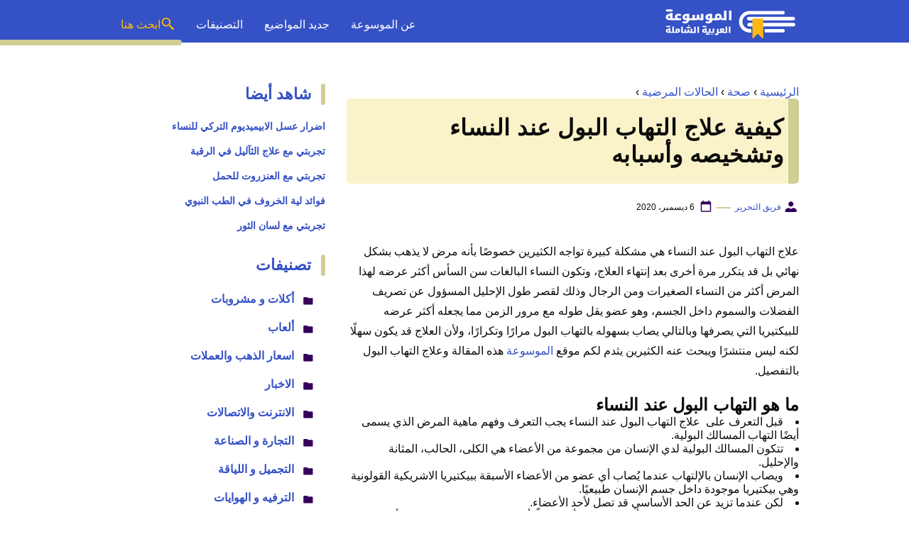

--- FILE ---
content_type: text/html; charset=UTF-8
request_url: https://www.mosoah.com/health/conditions-and-disease/%D8%A7%D9%84%D8%AA%D9%87%D8%A7%D8%A8-%D8%A7%D9%84%D8%A8%D9%88%D9%84-%D8%B9%D9%86%D8%AF-%D8%A7%D9%84%D9%86%D8%B3%D8%A7%D8%A1/
body_size: 19183
content:
<!DOCTYPE html>
<html dir="rtl" lang="ar" prefix="og: https://ogp.me/ns#" class="no-js">
<head>
	<meta charset="UTF-8">
	<meta name="viewport" content="width=device-width">
	<title>كيفية علاج التهاب البول عند النساء وتشخيصه وأسبابه - موسوعة</title>

	
	<meta name="viewport" content="width=device-width, initial-scale=1" />
    <link rel="shortcut icon" href="https://www.mosoah.com/wp-content/themes/mosoah2023/img/favicon.png?v=2" type="image/x-icon" />
	<!-- <link rel="stylesheet" href="https://www.adintop.com/sticky_assets/mosoah.css"> -->
	<!-- <script src="https://code.jquery.com/jquery-2.2.0.min.js" type="text/javascript"></script> -->



    <link rel="stylesheet" href="https://www.mosoah.com/wp-content/themes/mosoah2023/style.css?v=3" />


	<!--[if lt IE 9]>
	<script src="http://html5shiv.googlecode.com/svn/trunk/html5.js"></script>
	<script src="http://css3-mediaqueries-js.googlecode.com/svn/trunk/css3-mediaqueries.js"></script>
	<![endif]-->
	<!--
	<script src="http://code.jquery.com/jquery-1.9.1.min.js"></script>-->
	
	
<!-- تحسين مُحركات البحث بواسطة رانك ماث برو (Rank Math PRO)-  https://s.rankmath.com/home -->
<meta name="description" content="كيفية علاج التهاب البول عند النساء ، تشخيص التهاب البول عند النساء ، أسباب التهاب البول عند النساء ، لماذا يتكرر إلتهاب البول عند النساء ."/>
<meta name="robots" content="follow, index, max-snippet:-1, max-video-preview:-1, max-image-preview:large"/>
<link rel="canonical" href="https://www.mosoah.com/health/conditions-and-disease/%d8%a7%d9%84%d8%aa%d9%87%d8%a7%d8%a8-%d8%a7%d9%84%d8%a8%d9%88%d9%84-%d8%b9%d9%86%d8%af-%d8%a7%d9%84%d9%86%d8%b3%d8%a7%d8%a1/" />
<meta property="og:locale" content="ar_AR" />
<meta property="og:type" content="article" />
<meta property="og:title" content="كيفية علاج التهاب البول عند النساء وتشخيصه وأسبابه - موسوعة" />
<meta property="og:description" content="كيفية علاج التهاب البول عند النساء ، تشخيص التهاب البول عند النساء ، أسباب التهاب البول عند النساء ، لماذا يتكرر إلتهاب البول عند النساء ." />
<meta property="og:url" content="https://www.mosoah.com/health/conditions-and-disease/%d8%a7%d9%84%d8%aa%d9%87%d8%a7%d8%a8-%d8%a7%d9%84%d8%a8%d9%88%d9%84-%d8%b9%d9%86%d8%af-%d8%a7%d9%84%d9%86%d8%b3%d8%a7%d8%a1/" />
<meta property="og:site_name" content="موسوعة" />
<meta property="article:tag" content="اسباب التهاب المسالك البولية" />
<meta property="article:tag" content="اعراض التهاب المسالك البولية" />
<meta property="article:tag" content="علاج التهاب المسالك البولية" />
<meta property="article:section" content="الحالات المرضية" />
<meta property="og:updated_time" content="2020-12-06T03:03:40+03:00" />
<meta property="og:image" content="https://www.mosoah.com/wp-content/uploads/2020/11/علاج-التهاب-البول-عند-النساء.jpg" />
<meta property="og:image:secure_url" content="https://www.mosoah.com/wp-content/uploads/2020/11/علاج-التهاب-البول-عند-النساء.jpg" />
<meta property="og:image:width" content="900" />
<meta property="og:image:height" content="500" />
<meta property="og:image:alt" content="علاج التهاب البول عند النساء" />
<meta property="og:image:type" content="image/jpeg" />
<meta property="article:published_time" content="2020-12-06T03:03:23+03:00" />
<meta property="article:modified_time" content="2020-12-06T03:03:40+03:00" />
<meta name="twitter:card" content="summary_large_image" />
<meta name="twitter:title" content="كيفية علاج التهاب البول عند النساء وتشخيصه وأسبابه - موسوعة" />
<meta name="twitter:description" content="كيفية علاج التهاب البول عند النساء ، تشخيص التهاب البول عند النساء ، أسباب التهاب البول عند النساء ، لماذا يتكرر إلتهاب البول عند النساء ." />
<meta name="twitter:site" content="@mosoah" />
<meta name="twitter:creator" content="@sameh" />
<meta name="twitter:image" content="https://www.mosoah.com/wp-content/uploads/2020/11/علاج-التهاب-البول-عند-النساء.jpg" />
<meta name="twitter:label1" content="كُتب بواسطة" />
<meta name="twitter:data1" content="فريق التحرير" />
<meta name="twitter:label2" content="مدة القراءة" />
<meta name="twitter:data2" content="5 دقائق" />
<script type="application/ld+json" class="rank-math-schema-pro">{"@context":"https://schema.org","@graph":[{"@type":"Organization","@id":"https://www.mosoah.com/#organization","name":"\u0645\u0648\u0633\u0648\u0639\u0629","sameAs":["https://twitter.com/mosoah"]},{"@type":"WebSite","@id":"https://www.mosoah.com/#website","url":"https://www.mosoah.com","name":"\u0645\u0648\u0633\u0648\u0639\u0629","publisher":{"@id":"https://www.mosoah.com/#organization"},"inLanguage":"ar"},{"@type":"ImageObject","@id":"https://www.mosoah.com/wp-content/uploads/2020/11/\u0639\u0644\u0627\u062c-\u0627\u0644\u062a\u0647\u0627\u0628-\u0627\u0644\u0628\u0648\u0644-\u0639\u0646\u062f-\u0627\u0644\u0646\u0633\u0627\u0621.jpg","url":"https://www.mosoah.com/wp-content/uploads/2020/11/\u0639\u0644\u0627\u062c-\u0627\u0644\u062a\u0647\u0627\u0628-\u0627\u0644\u0628\u0648\u0644-\u0639\u0646\u062f-\u0627\u0644\u0646\u0633\u0627\u0621.jpg","width":"900","height":"500","caption":"\u0639\u0644\u0627\u062c \u0627\u0644\u062a\u0647\u0627\u0628 \u0627\u0644\u0628\u0648\u0644 \u0639\u0646\u062f \u0627\u0644\u0646\u0633\u0627\u0621","inLanguage":"ar"},{"@type":"WebPage","@id":"https://www.mosoah.com/health/conditions-and-disease/%d8%a7%d9%84%d8%aa%d9%87%d8%a7%d8%a8-%d8%a7%d9%84%d8%a8%d9%88%d9%84-%d8%b9%d9%86%d8%af-%d8%a7%d9%84%d9%86%d8%b3%d8%a7%d8%a1/#webpage","url":"https://www.mosoah.com/health/conditions-and-disease/%d8%a7%d9%84%d8%aa%d9%87%d8%a7%d8%a8-%d8%a7%d9%84%d8%a8%d9%88%d9%84-%d8%b9%d9%86%d8%af-%d8%a7%d9%84%d9%86%d8%b3%d8%a7%d8%a1/","name":"\u0643\u064a\u0641\u064a\u0629 \u0639\u0644\u0627\u062c \u0627\u0644\u062a\u0647\u0627\u0628 \u0627\u0644\u0628\u0648\u0644 \u0639\u0646\u062f \u0627\u0644\u0646\u0633\u0627\u0621 \u0648\u062a\u0634\u062e\u064a\u0635\u0647 \u0648\u0623\u0633\u0628\u0627\u0628\u0647 - \u0645\u0648\u0633\u0648\u0639\u0629","datePublished":"2020-12-06T03:03:23+03:00","dateModified":"2020-12-06T03:03:40+03:00","isPartOf":{"@id":"https://www.mosoah.com/#website"},"primaryImageOfPage":{"@id":"https://www.mosoah.com/wp-content/uploads/2020/11/\u0639\u0644\u0627\u062c-\u0627\u0644\u062a\u0647\u0627\u0628-\u0627\u0644\u0628\u0648\u0644-\u0639\u0646\u062f-\u0627\u0644\u0646\u0633\u0627\u0621.jpg"},"inLanguage":"ar"},{"@type":"Person","@id":"https://www.mosoah.com/author/sherouk/","name":"\u0641\u0631\u064a\u0642 \u0627\u0644\u062a\u062d\u0631\u064a\u0631","url":"https://www.mosoah.com/author/sherouk/","image":{"@type":"ImageObject","@id":"https://secure.gravatar.com/avatar/9ba2aba7b84dc055bc1796c8f1fb7a95cc3139a02de9cedbaa83ec2b9870d4b5?s=96&amp;d=mm&amp;r=g","url":"https://secure.gravatar.com/avatar/9ba2aba7b84dc055bc1796c8f1fb7a95cc3139a02de9cedbaa83ec2b9870d4b5?s=96&amp;d=mm&amp;r=g","caption":"\u0641\u0631\u064a\u0642 \u0627\u0644\u062a\u062d\u0631\u064a\u0631","inLanguage":"ar"},"sameAs":["http://www.mosoah.com","https://twitter.com/sameh"],"worksFor":{"@id":"https://www.mosoah.com/#organization"}},{"@type":"Article","headline":"\u0643\u064a\u0641\u064a\u0629 \u0639\u0644\u0627\u062c \u0627\u0644\u062a\u0647\u0627\u0628 \u0627\u0644\u0628\u0648\u0644 \u0639\u0646\u062f \u0627\u0644\u0646\u0633\u0627\u0621 \u0648\u062a\u0634\u062e\u064a\u0635\u0647 \u0648\u0623\u0633\u0628\u0627\u0628\u0647 - \u0645\u0648\u0633\u0648\u0639\u0629","keywords":"\u0639\u0644\u0627\u062c \u0627\u0644\u062a\u0647\u0627\u0628 \u0627\u0644\u0628\u0648\u0644 \u0639\u0646\u062f \u0627\u0644\u0646\u0633\u0627\u0621","datePublished":"2020-12-06T03:03:23+03:00","dateModified":"2020-12-06T03:03:40+03:00","articleSection":"\u0627\u0644\u062d\u0627\u0644\u0627\u062a \u0627\u0644\u0645\u0631\u0636\u064a\u0629","author":{"@id":"https://www.mosoah.com/author/sherouk/","name":"\u0641\u0631\u064a\u0642 \u0627\u0644\u062a\u062d\u0631\u064a\u0631"},"publisher":{"@id":"https://www.mosoah.com/#organization"},"description":"\u0643\u064a\u0641\u064a\u0629 \u0639\u0644\u0627\u062c \u0627\u0644\u062a\u0647\u0627\u0628 \u0627\u0644\u0628\u0648\u0644 \u0639\u0646\u062f \u0627\u0644\u0646\u0633\u0627\u0621 \u060c \u062a\u0634\u062e\u064a\u0635 \u0627\u0644\u062a\u0647\u0627\u0628 \u0627\u0644\u0628\u0648\u0644 \u0639\u0646\u062f \u0627\u0644\u0646\u0633\u0627\u0621 \u060c \u0623\u0633\u0628\u0627\u0628 \u0627\u0644\u062a\u0647\u0627\u0628 \u0627\u0644\u0628\u0648\u0644 \u0639\u0646\u062f \u0627\u0644\u0646\u0633\u0627\u0621 \u060c \u0644\u0645\u0627\u0630\u0627 \u064a\u062a\u0643\u0631\u0631 \u0625\u0644\u062a\u0647\u0627\u0628 \u0627\u0644\u0628\u0648\u0644 \u0639\u0646\u062f \u0627\u0644\u0646\u0633\u0627\u0621 .","copyrightYear":"2020","copyrightHolder":{"@id":"https://www.mosoah.com/#organization"},"name":"\u0643\u064a\u0641\u064a\u0629 \u0639\u0644\u0627\u062c \u0627\u0644\u062a\u0647\u0627\u0628 \u0627\u0644\u0628\u0648\u0644 \u0639\u0646\u062f \u0627\u0644\u0646\u0633\u0627\u0621 \u0648\u062a\u0634\u062e\u064a\u0635\u0647 \u0648\u0623\u0633\u0628\u0627\u0628\u0647 - \u0645\u0648\u0633\u0648\u0639\u0629","@id":"https://www.mosoah.com/health/conditions-and-disease/%d8%a7%d9%84%d8%aa%d9%87%d8%a7%d8%a8-%d8%a7%d9%84%d8%a8%d9%88%d9%84-%d8%b9%d9%86%d8%af-%d8%a7%d9%84%d9%86%d8%b3%d8%a7%d8%a1/#richSnippet","isPartOf":{"@id":"https://www.mosoah.com/health/conditions-and-disease/%d8%a7%d9%84%d8%aa%d9%87%d8%a7%d8%a8-%d8%a7%d9%84%d8%a8%d9%88%d9%84-%d8%b9%d9%86%d8%af-%d8%a7%d9%84%d9%86%d8%b3%d8%a7%d8%a1/#webpage"},"image":{"@id":"https://www.mosoah.com/wp-content/uploads/2020/11/\u0639\u0644\u0627\u062c-\u0627\u0644\u062a\u0647\u0627\u0628-\u0627\u0644\u0628\u0648\u0644-\u0639\u0646\u062f-\u0627\u0644\u0646\u0633\u0627\u0621.jpg"},"inLanguage":"ar","mainEntityOfPage":{"@id":"https://www.mosoah.com/health/conditions-and-disease/%d8%a7%d9%84%d8%aa%d9%87%d8%a7%d8%a8-%d8%a7%d9%84%d8%a8%d9%88%d9%84-%d8%b9%d9%86%d8%af-%d8%a7%d9%84%d9%86%d8%b3%d8%a7%d8%a1/#webpage"}}]}</script>
<!-- /إضافة تحسين محركات البحث لووردبريس Rank Math -->

<link rel="alternate" title="oEmbed (JSON)" type="application/json+oembed" href="https://www.mosoah.com/wp-json/oembed/1.0/embed?url=https%3A%2F%2Fwww.mosoah.com%2Fhealth%2Fconditions-and-disease%2F%25d8%25a7%25d9%2584%25d8%25aa%25d9%2587%25d8%25a7%25d8%25a8-%25d8%25a7%25d9%2584%25d8%25a8%25d9%2588%25d9%2584-%25d8%25b9%25d9%2586%25d8%25af-%25d8%25a7%25d9%2584%25d9%2586%25d8%25b3%25d8%25a7%25d8%25a1%2F" />
<link rel="alternate" title="oEmbed (XML)" type="text/xml+oembed" href="https://www.mosoah.com/wp-json/oembed/1.0/embed?url=https%3A%2F%2Fwww.mosoah.com%2Fhealth%2Fconditions-and-disease%2F%25d8%25a7%25d9%2584%25d8%25aa%25d9%2587%25d8%25a7%25d8%25a8-%25d8%25a7%25d9%2584%25d8%25a8%25d9%2588%25d9%2584-%25d8%25b9%25d9%2586%25d8%25af-%25d8%25a7%25d9%2584%25d9%2586%25d8%25b3%25d8%25a7%25d8%25a1%2F&#038;format=xml" />
<style id='wp-img-auto-sizes-contain-inline-css' type='text/css'>
img:is([sizes=auto i],[sizes^="auto," i]){contain-intrinsic-size:3000px 1500px}
/*# sourceURL=wp-img-auto-sizes-contain-inline-css */
</style>
<style id='wp-block-library-inline-css' type='text/css'>
:root{--wp-block-synced-color:#7a00df;--wp-block-synced-color--rgb:122,0,223;--wp-bound-block-color:var(--wp-block-synced-color);--wp-editor-canvas-background:#ddd;--wp-admin-theme-color:#007cba;--wp-admin-theme-color--rgb:0,124,186;--wp-admin-theme-color-darker-10:#006ba1;--wp-admin-theme-color-darker-10--rgb:0,107,160.5;--wp-admin-theme-color-darker-20:#005a87;--wp-admin-theme-color-darker-20--rgb:0,90,135;--wp-admin-border-width-focus:2px}@media (min-resolution:192dpi){:root{--wp-admin-border-width-focus:1.5px}}.wp-element-button{cursor:pointer}:root .has-very-light-gray-background-color{background-color:#eee}:root .has-very-dark-gray-background-color{background-color:#313131}:root .has-very-light-gray-color{color:#eee}:root .has-very-dark-gray-color{color:#313131}:root .has-vivid-green-cyan-to-vivid-cyan-blue-gradient-background{background:linear-gradient(135deg,#00d084,#0693e3)}:root .has-purple-crush-gradient-background{background:linear-gradient(135deg,#34e2e4,#4721fb 50%,#ab1dfe)}:root .has-hazy-dawn-gradient-background{background:linear-gradient(135deg,#faaca8,#dad0ec)}:root .has-subdued-olive-gradient-background{background:linear-gradient(135deg,#fafae1,#67a671)}:root .has-atomic-cream-gradient-background{background:linear-gradient(135deg,#fdd79a,#004a59)}:root .has-nightshade-gradient-background{background:linear-gradient(135deg,#330968,#31cdcf)}:root .has-midnight-gradient-background{background:linear-gradient(135deg,#020381,#2874fc)}:root{--wp--preset--font-size--normal:16px;--wp--preset--font-size--huge:42px}.has-regular-font-size{font-size:1em}.has-larger-font-size{font-size:2.625em}.has-normal-font-size{font-size:var(--wp--preset--font-size--normal)}.has-huge-font-size{font-size:var(--wp--preset--font-size--huge)}.has-text-align-center{text-align:center}.has-text-align-left{text-align:left}.has-text-align-right{text-align:right}.has-fit-text{white-space:nowrap!important}#end-resizable-editor-section{display:none}.aligncenter{clear:both}.items-justified-left{justify-content:flex-start}.items-justified-center{justify-content:center}.items-justified-right{justify-content:flex-end}.items-justified-space-between{justify-content:space-between}.screen-reader-text{border:0;clip-path:inset(50%);height:1px;margin:-1px;overflow:hidden;padding:0;position:absolute;width:1px;word-wrap:normal!important}.screen-reader-text:focus{background-color:#ddd;clip-path:none;color:#444;display:block;font-size:1em;height:auto;left:5px;line-height:normal;padding:15px 23px 14px;text-decoration:none;top:5px;width:auto;z-index:100000}html :where(.has-border-color){border-style:solid}html :where([style*=border-top-color]){border-top-style:solid}html :where([style*=border-right-color]){border-right-style:solid}html :where([style*=border-bottom-color]){border-bottom-style:solid}html :where([style*=border-left-color]){border-left-style:solid}html :where([style*=border-width]){border-style:solid}html :where([style*=border-top-width]){border-top-style:solid}html :where([style*=border-right-width]){border-right-style:solid}html :where([style*=border-bottom-width]){border-bottom-style:solid}html :where([style*=border-left-width]){border-left-style:solid}html :where(img[class*=wp-image-]){height:auto;max-width:100%}:where(figure){margin:0 0 1em}html :where(.is-position-sticky){--wp-admin--admin-bar--position-offset:var(--wp-admin--admin-bar--height,0px)}@media screen and (max-width:600px){html :where(.is-position-sticky){--wp-admin--admin-bar--position-offset:0px}}

/*# sourceURL=wp-block-library-inline-css */
</style><style id='global-styles-inline-css' type='text/css'>
:root{--wp--preset--aspect-ratio--square: 1;--wp--preset--aspect-ratio--4-3: 4/3;--wp--preset--aspect-ratio--3-4: 3/4;--wp--preset--aspect-ratio--3-2: 3/2;--wp--preset--aspect-ratio--2-3: 2/3;--wp--preset--aspect-ratio--16-9: 16/9;--wp--preset--aspect-ratio--9-16: 9/16;--wp--preset--color--black: #000000;--wp--preset--color--cyan-bluish-gray: #abb8c3;--wp--preset--color--white: #ffffff;--wp--preset--color--pale-pink: #f78da7;--wp--preset--color--vivid-red: #cf2e2e;--wp--preset--color--luminous-vivid-orange: #ff6900;--wp--preset--color--luminous-vivid-amber: #fcb900;--wp--preset--color--light-green-cyan: #7bdcb5;--wp--preset--color--vivid-green-cyan: #00d084;--wp--preset--color--pale-cyan-blue: #8ed1fc;--wp--preset--color--vivid-cyan-blue: #0693e3;--wp--preset--color--vivid-purple: #9b51e0;--wp--preset--gradient--vivid-cyan-blue-to-vivid-purple: linear-gradient(135deg,rgb(6,147,227) 0%,rgb(155,81,224) 100%);--wp--preset--gradient--light-green-cyan-to-vivid-green-cyan: linear-gradient(135deg,rgb(122,220,180) 0%,rgb(0,208,130) 100%);--wp--preset--gradient--luminous-vivid-amber-to-luminous-vivid-orange: linear-gradient(135deg,rgb(252,185,0) 0%,rgb(255,105,0) 100%);--wp--preset--gradient--luminous-vivid-orange-to-vivid-red: linear-gradient(135deg,rgb(255,105,0) 0%,rgb(207,46,46) 100%);--wp--preset--gradient--very-light-gray-to-cyan-bluish-gray: linear-gradient(135deg,rgb(238,238,238) 0%,rgb(169,184,195) 100%);--wp--preset--gradient--cool-to-warm-spectrum: linear-gradient(135deg,rgb(74,234,220) 0%,rgb(151,120,209) 20%,rgb(207,42,186) 40%,rgb(238,44,130) 60%,rgb(251,105,98) 80%,rgb(254,248,76) 100%);--wp--preset--gradient--blush-light-purple: linear-gradient(135deg,rgb(255,206,236) 0%,rgb(152,150,240) 100%);--wp--preset--gradient--blush-bordeaux: linear-gradient(135deg,rgb(254,205,165) 0%,rgb(254,45,45) 50%,rgb(107,0,62) 100%);--wp--preset--gradient--luminous-dusk: linear-gradient(135deg,rgb(255,203,112) 0%,rgb(199,81,192) 50%,rgb(65,88,208) 100%);--wp--preset--gradient--pale-ocean: linear-gradient(135deg,rgb(255,245,203) 0%,rgb(182,227,212) 50%,rgb(51,167,181) 100%);--wp--preset--gradient--electric-grass: linear-gradient(135deg,rgb(202,248,128) 0%,rgb(113,206,126) 100%);--wp--preset--gradient--midnight: linear-gradient(135deg,rgb(2,3,129) 0%,rgb(40,116,252) 100%);--wp--preset--font-size--small: 13px;--wp--preset--font-size--medium: 20px;--wp--preset--font-size--large: 36px;--wp--preset--font-size--x-large: 42px;--wp--preset--spacing--20: 0.44rem;--wp--preset--spacing--30: 0.67rem;--wp--preset--spacing--40: 1rem;--wp--preset--spacing--50: 1.5rem;--wp--preset--spacing--60: 2.25rem;--wp--preset--spacing--70: 3.38rem;--wp--preset--spacing--80: 5.06rem;--wp--preset--shadow--natural: 6px 6px 9px rgba(0, 0, 0, 0.2);--wp--preset--shadow--deep: 12px 12px 50px rgba(0, 0, 0, 0.4);--wp--preset--shadow--sharp: 6px 6px 0px rgba(0, 0, 0, 0.2);--wp--preset--shadow--outlined: 6px 6px 0px -3px rgb(255, 255, 255), 6px 6px rgb(0, 0, 0);--wp--preset--shadow--crisp: 6px 6px 0px rgb(0, 0, 0);}:where(.is-layout-flex){gap: 0.5em;}:where(.is-layout-grid){gap: 0.5em;}body .is-layout-flex{display: flex;}.is-layout-flex{flex-wrap: wrap;align-items: center;}.is-layout-flex > :is(*, div){margin: 0;}body .is-layout-grid{display: grid;}.is-layout-grid > :is(*, div){margin: 0;}:where(.wp-block-columns.is-layout-flex){gap: 2em;}:where(.wp-block-columns.is-layout-grid){gap: 2em;}:where(.wp-block-post-template.is-layout-flex){gap: 1.25em;}:where(.wp-block-post-template.is-layout-grid){gap: 1.25em;}.has-black-color{color: var(--wp--preset--color--black) !important;}.has-cyan-bluish-gray-color{color: var(--wp--preset--color--cyan-bluish-gray) !important;}.has-white-color{color: var(--wp--preset--color--white) !important;}.has-pale-pink-color{color: var(--wp--preset--color--pale-pink) !important;}.has-vivid-red-color{color: var(--wp--preset--color--vivid-red) !important;}.has-luminous-vivid-orange-color{color: var(--wp--preset--color--luminous-vivid-orange) !important;}.has-luminous-vivid-amber-color{color: var(--wp--preset--color--luminous-vivid-amber) !important;}.has-light-green-cyan-color{color: var(--wp--preset--color--light-green-cyan) !important;}.has-vivid-green-cyan-color{color: var(--wp--preset--color--vivid-green-cyan) !important;}.has-pale-cyan-blue-color{color: var(--wp--preset--color--pale-cyan-blue) !important;}.has-vivid-cyan-blue-color{color: var(--wp--preset--color--vivid-cyan-blue) !important;}.has-vivid-purple-color{color: var(--wp--preset--color--vivid-purple) !important;}.has-black-background-color{background-color: var(--wp--preset--color--black) !important;}.has-cyan-bluish-gray-background-color{background-color: var(--wp--preset--color--cyan-bluish-gray) !important;}.has-white-background-color{background-color: var(--wp--preset--color--white) !important;}.has-pale-pink-background-color{background-color: var(--wp--preset--color--pale-pink) !important;}.has-vivid-red-background-color{background-color: var(--wp--preset--color--vivid-red) !important;}.has-luminous-vivid-orange-background-color{background-color: var(--wp--preset--color--luminous-vivid-orange) !important;}.has-luminous-vivid-amber-background-color{background-color: var(--wp--preset--color--luminous-vivid-amber) !important;}.has-light-green-cyan-background-color{background-color: var(--wp--preset--color--light-green-cyan) !important;}.has-vivid-green-cyan-background-color{background-color: var(--wp--preset--color--vivid-green-cyan) !important;}.has-pale-cyan-blue-background-color{background-color: var(--wp--preset--color--pale-cyan-blue) !important;}.has-vivid-cyan-blue-background-color{background-color: var(--wp--preset--color--vivid-cyan-blue) !important;}.has-vivid-purple-background-color{background-color: var(--wp--preset--color--vivid-purple) !important;}.has-black-border-color{border-color: var(--wp--preset--color--black) !important;}.has-cyan-bluish-gray-border-color{border-color: var(--wp--preset--color--cyan-bluish-gray) !important;}.has-white-border-color{border-color: var(--wp--preset--color--white) !important;}.has-pale-pink-border-color{border-color: var(--wp--preset--color--pale-pink) !important;}.has-vivid-red-border-color{border-color: var(--wp--preset--color--vivid-red) !important;}.has-luminous-vivid-orange-border-color{border-color: var(--wp--preset--color--luminous-vivid-orange) !important;}.has-luminous-vivid-amber-border-color{border-color: var(--wp--preset--color--luminous-vivid-amber) !important;}.has-light-green-cyan-border-color{border-color: var(--wp--preset--color--light-green-cyan) !important;}.has-vivid-green-cyan-border-color{border-color: var(--wp--preset--color--vivid-green-cyan) !important;}.has-pale-cyan-blue-border-color{border-color: var(--wp--preset--color--pale-cyan-blue) !important;}.has-vivid-cyan-blue-border-color{border-color: var(--wp--preset--color--vivid-cyan-blue) !important;}.has-vivid-purple-border-color{border-color: var(--wp--preset--color--vivid-purple) !important;}.has-vivid-cyan-blue-to-vivid-purple-gradient-background{background: var(--wp--preset--gradient--vivid-cyan-blue-to-vivid-purple) !important;}.has-light-green-cyan-to-vivid-green-cyan-gradient-background{background: var(--wp--preset--gradient--light-green-cyan-to-vivid-green-cyan) !important;}.has-luminous-vivid-amber-to-luminous-vivid-orange-gradient-background{background: var(--wp--preset--gradient--luminous-vivid-amber-to-luminous-vivid-orange) !important;}.has-luminous-vivid-orange-to-vivid-red-gradient-background{background: var(--wp--preset--gradient--luminous-vivid-orange-to-vivid-red) !important;}.has-very-light-gray-to-cyan-bluish-gray-gradient-background{background: var(--wp--preset--gradient--very-light-gray-to-cyan-bluish-gray) !important;}.has-cool-to-warm-spectrum-gradient-background{background: var(--wp--preset--gradient--cool-to-warm-spectrum) !important;}.has-blush-light-purple-gradient-background{background: var(--wp--preset--gradient--blush-light-purple) !important;}.has-blush-bordeaux-gradient-background{background: var(--wp--preset--gradient--blush-bordeaux) !important;}.has-luminous-dusk-gradient-background{background: var(--wp--preset--gradient--luminous-dusk) !important;}.has-pale-ocean-gradient-background{background: var(--wp--preset--gradient--pale-ocean) !important;}.has-electric-grass-gradient-background{background: var(--wp--preset--gradient--electric-grass) !important;}.has-midnight-gradient-background{background: var(--wp--preset--gradient--midnight) !important;}.has-small-font-size{font-size: var(--wp--preset--font-size--small) !important;}.has-medium-font-size{font-size: var(--wp--preset--font-size--medium) !important;}.has-large-font-size{font-size: var(--wp--preset--font-size--large) !important;}.has-x-large-font-size{font-size: var(--wp--preset--font-size--x-large) !important;}
/*# sourceURL=global-styles-inline-css */
</style>

<style id='classic-theme-styles-inline-css' type='text/css'>
/*! This file is auto-generated */
.wp-block-button__link{color:#fff;background-color:#32373c;border-radius:9999px;box-shadow:none;text-decoration:none;padding:calc(.667em + 2px) calc(1.333em + 2px);font-size:1.125em}.wp-block-file__button{background:#32373c;color:#fff;text-decoration:none}
/*# sourceURL=/wp-includes/css/classic-themes.min.css */
</style>
<style id='rocket-lazyload-inline-css' type='text/css'>
.rll-youtube-player{position:relative;padding-bottom:56.23%;height:0;overflow:hidden;max-width:100%;}.rll-youtube-player:focus-within{outline: 2px solid currentColor;outline-offset: 5px;}.rll-youtube-player iframe{position:absolute;top:0;left:0;width:100%;height:100%;z-index:100;background:0 0}.rll-youtube-player img{bottom:0;display:block;left:0;margin:auto;max-width:100%;width:100%;position:absolute;right:0;top:0;border:none;height:auto;-webkit-transition:.4s all;-moz-transition:.4s all;transition:.4s all}.rll-youtube-player img:hover{-webkit-filter:brightness(75%)}.rll-youtube-player .play{height:100%;width:100%;left:0;top:0;position:absolute;background:url(https://www.mosoah.com/wp-content/plugins/rocket-lazy-load/assets/img/youtube.png) no-repeat center;background-color: transparent !important;cursor:pointer;border:none;}
/*# sourceURL=rocket-lazyload-inline-css */
</style>
<link rel="https://api.w.org/" href="https://www.mosoah.com/wp-json/" /><link rel="alternate" title="JSON" type="application/json" href="https://www.mosoah.com/wp-json/wp/v2/posts/400218" /><link rel="preload" as="image" href="https://www.mosoah.com/wp-content/uploads/2020/11/علاج-التهاب-البول-عند-النساء.jpg" imagesrcset="https://www.mosoah.com/wp-content/uploads/2020/11/علاج-التهاب-البول-عند-النساء.jpg 900w, https://www.mosoah.com/wp-content/uploads/2020/11/علاج-التهاب-البول-عند-النساء-300x167.jpg 300w, https://www.mosoah.com/wp-content/uploads/2020/11/علاج-التهاب-البول-عند-النساء-768x427.jpg 768w" imagesizes="(max-width: 900px) 100vw, 900px" /><noscript><style id="rocket-lazyload-nojs-css">.rll-youtube-player, [data-lazy-src]{display:none !important;}</style></noscript>	

<script async src="https://securepubads.g.doubleclick.net/tag/js/gpt.js"></script>
<script>
  window.googletag = window.googletag || {cmd: []};
  googletag.cmd.push(function() {
    googletag.defineSlot('/108861785/mosoah_rectangle/mosoah_rectangle_poststart', [300, 250], 'div-gpt-ad-1668164821967-0').addService(googletag.pubads());
    googletag.pubads().enableSingleRequest();
    googletag.pubads().collapseEmptyDivs();
    googletag.enableServices();
  });
</script>
<meta name="google-site-verification" content="Az57yLSUBQyVTgOUs-7yS7aiVP0E8gfpLZFNDbkj8is" />

</head>

<body class="rtl wp-singular post-template-default single single-post postid-400218 single-format-standard wp-theme-mosoah2023">
	<header id="top" class="header_area">
		<div class="container">
			<div class="header_row">
				<a class="logo-wrap" href="https://www.mosoah.com">			 
				  <img alt="الموسوعة العربية الشاملة" src="data:image/svg+xml,%3Csvg%20xmlns='http://www.w3.org/2000/svg'%20viewBox='0%200%200%200'%3E%3C/svg%3E" data-lazy-src="https://www.mosoah.com/wp-content/themes/mosoah2023/img/logo-w.svg"><noscript><img alt="الموسوعة العربية الشاملة" src="https://www.mosoah.com/wp-content/themes/mosoah2023/img/logo-w.svg"></noscript>			 
				</a>
                <a href="#" class="mainM_t"  aria-label="Mobile Menu" onclick="document.getElementById('mobileNav').style.display = 'block';">
					<i class="bar"></i>
					<i class="bar"></i>
					<i class="bar"></i>
				</a>
                <a href="#"  class="search_mobile_ico" aria-label="Search" onclick="document.getElementById('mainSearch').style.display = 'block';"><i class="icon-diw icon-search-c2"></i></a>
				<div class="mainMenu">
					<div class="menu-menu-1-container">
                        <ul id="menu-menu-1" class="navigation-main">
                            <li><a href="https://www.mosoah.com/%D9%85%D8%A7%D9%87%D9%8A-%D8%A7%D9%84%D9%85%D9%88%D8%B3%D9%88%D8%B9%D8%A9%D8%9F/">عن الموسوعة</a></li>
                            <li><a href="https://www.mosoah.com/new/">جديد المواضيع</a></li>
                            <li><a href="https://www.mosoah.com/categories/">التصنيفات </a></li>
                            <li><a href="#"   onclick="document.getElementById('mainSearch').style.display = 'block';" class="gap-10 flex-row txt_yellow"><i class="icon-diw icon-search-c2"></i> ابحث هنا</a></li>    
                       </ul>
                    </div>			
                </div>
			</div>
		</div>
        
        <div id="mobileNav">
            <a href="#"  onclick="document.getElementById('mobileNav').style.display = 'none';" class="close-mobileNav">
                <span class="icon-diw icon-close-w"></span>
            </a>
            <div class="menu-menu-1-container">
                <ul id="menu-menu-1" class="navigation-main">
                    <li><a href="https://www.mosoah.com/%D9%85%D8%A7%D9%87%D9%8A-%D8%A7%D9%84%D9%85%D9%88%D8%B3%D9%88%D8%B9%D8%A9%D8%9F/">عن الموسوعة</a></li>
                    <li><a href="https://www.mosoah.com/new/">جديد المواضيع</a></li>
                    <li><a href="https://www.mosoah.com/categories/">التصنيفات </a></li>
               </ul>
            </div>	
        </div>	
		
	
		
	</header>
	
    <form id="mainSearch"  action="https://www.mosoah.com" >
        <a href="#"  onclick="document.getElementById('mainSearch').style.display = 'none';" class="close-mainSearch">
            <span class="icon-diw icon-close-w"></span>
        </a>
        <div class="text-search-field">
            <input type="text" placeholder="أكتب كلمة البحث هنا ..." name="s" >
        </div>
    </form>
	
	
	
	
	  <div class="mainContentWrap"> 
       <div class="container">

            <div class="row">				
				<div class="col-w-8 col-m-12">

							
					<div class="tags-wrapper clearfix"><div class="breadcrumbs"><span><a class="breadcrumbs__link" href="https://www.mosoah.com/" ><span>الرئيسية</span></a><meta content="1" /></span><span class="breadcrumbs__separator"> › </span><span><a class="breadcrumbs__link" href="https://www.mosoah.com/health/" ><span>صحة</span></a><meta content="2" /></span><span class="breadcrumbs__separator"> › </span><span><a class="breadcrumbs__link" href="https://www.mosoah.com/health/conditions-and-disease/" ><span>الحالات المرضية</span></a><meta content="3" /></span><span class="breadcrumbs__separator"> › </span></div></div><!-- .breadcrumbs -->					<section class="section article_wrapper">
						<div class="content-link1">
						<h1 class="title">كيفية علاج التهاب البول عند النساء وتشخيصه وأسبابه</h1>
						</div>
                        <div class="meta_article">
                            <span class="author"> <span class="icon-diw icon-user"></span><span class="txt"><a href="https://www.mosoah.com/author/sherouk/"> فريق التحرير</a></span></span>
                            <span class="publish_date"><span class="icon-diw icon-date"></span><span class="txt">6 ديسمبر، 2020</span></span>

                        </div>

						<div style="display:block;margin:5px auto;width: 315px;max-height: 265px;overflow: hidden;;" class="adintop-ads">

							<!-- /108861785/mosoah_rectangle/mosoah_rectangle_poststart -->
<div id='div-gpt-ad-1668164821967-0' style='min-width: 300px; min-height: 250px;'>
  <script>
    googletag.cmd.push(function() { googletag.display('div-gpt-ad-1668164821967-0'); });
  </script>
</div>
							

							</div>
						
						<p>علاج التهاب البول عند النساء هي مشكلة كبيرة تواجه الكثيرين خصوصًا بأنه مرض لا يذهب بشكل نهائي بل قد يتكرر مرة أخرى بعد إنتهاء العلاج، وتكون النساء البالغات سن السأس أكثر عرضه لهذا المرض أكثر من النساء الصغيرات ومن الرجال وذلك لقصر طول الإحليل المسؤول عن تصريف الفضلات والسموم داخل الجسم، وهو عضو يقل طوله مع مرور الزمن مما يجعله أكثر عرضه للبيكتيريا التي يصرفها وبالتالي يصاب بسهوله بالتهاب البول مرارًا وتكرارًا، ولأن العلاج قد يكون سهلًا لكنه ليس منتشرًا ويبحث عنه الكثيرين يثدم لكم موقع <a href="https://www.mosoah.com/">الموسوعة</a> هذه المقالة وعلاج التهاب البول بالتفصيل.</p>
<h2>ما هو التهاب البول عند النساء</h2>
<ul>
<li>قبل التعرف على  علاج التهاب البول عند النساء يجب التعرف وفهم ماهية المرض الذي يسمى أيضًا التهاب المسالك البولية.</li>
<li>تتكون المسالك البولية لدي الإنسان من مجموعة من الأعضاء هي الكلى، الحالب، المثانة والإحليل.</li>
<li>ويصاب الإنسان بالإلتهاب عندما يُصاب أي عضو من الأعضاء الأسبقة ببيكتيريا الاشريكية القولونية وهي بيكتيريا موجودة داخل جسم الإنسان طبيعيًا.</li>
<li>لكن عندما تزيد عن الحد الأساسي قد تصل لأحد الأعضاء.</li>
<li>وتسبب إلتهابًا وإن إصابة المثانة أو الإحليل يعد أمرًا سهلًا أما تكون المشكلة الكبرى إذا أصيبت الكلى.</li>
<li>ويتعرض لهذا المرض أكثر من 40% من السيدات نظرًا لتقارب الجهاز البولي.</li>
<li>بجانب الجهاز التناسلي مما يساعدد على سهولة نقل البيكتيريا داخل الجسم.</li>
</ul>
<h2>تشخيص التهاب البول عند النساء</h2>
<p>إذا كنتي تفكرين البدء في علاج التهاب البول عند النساء عليكي أولًا أن تشعري بهذه العلامات حتى يتم تشخيصط بهذا المرض:</p>
<ul>
<li>الشعور بألام ونغز متكرر في أسفل البطن ممتد إلى أسفل الظهر.</li>
<li>الشعور بالحرقة والألم أثناء عملية الإخراج.</li>
<li>الشعور الدائم بالرغية في التبول مع عدم وجود شئ للإخراج.</li>
<li>تضاعف كمية إستخدامك للحمام.</li>
<li>كثرة الذهاب إلى الحمام أثناء النوم.</li>
<li>تغير لون البول  بشكل ملحوظ.</li>
<li>ظهور دم مع البول بصورة متكررة.</li>
<li>قد يصاحب المريض أعراض مثل التقيئ وارتفاع درجة الحرارة لكنها ليست أعراض شائعة.</li>
</ul>
<h2>علاج التهاب البول عند النساء</h2>
<p>إذا تم تشخيصك بالتهاب المسالك البولية يمكنك أن تعالجه من المنزل أولًا لأنه قد يكون إلتهابًا بسيطًا ولست بحاجة للذهاب إلى الطبيب فقط عليك أن:</p>
<ul>
<li>تتناول الكثير من الماء ومن معدلك الطبيعي لأن المياه تعمل على تنظيف الأمعاء وتخليص الجسم من البيكتيريا التي تصيب المثانة كما ستعمل المياه على تخفيف التكوين الكيميائي للبول مما يساعد على راحة الإحليل.</li>
<li>الإبتعاد عن الإمساك قدر الإمكان وعدم حبس البول داخل الجسم لفترات طويلة لأن ذلك يعمل على تشنج شرايين أسفل البطن كما أن وجود البول داخل الجسم لفترات طويلة يزيد من معدل البيكتيريا.</li>
<li>الإستمرار على المضاد الحيوي معالج الإلتهابات لمدة 3 أيام وإذا لم يزل الألم لمدة 5 أيام، إذا كانت المريضة في حالة حمل، أو أنها مصابة بمرض السكري من المحتمل أن يستمر العلاج لمدة 14 يومًا نظرًا لعدم إستجابتهم السريعة للمضادات الحيوية.</li>
<li>يجب الإستمرار على تناول الدواء حتى مع الشعور بتحسن لأن الأعراض قد تصيبك من جديد، إذا لم يختفي الدم الموجود في البول بعد بدأ تناول الدواء لابد من الرجوع للطبيب.</li>
<li>يمكن التخلص من الآلام المصاحبة لإتهابات البول من خلال تناول المسكنات التي تزيل الآلم مؤقتًا حتى يزول بشكل نهائي بعد الإستجابة للعلاج.</li>
<li>إن ارتداء الملابس القطنية التي تمتص الرطوبة وتعمل على عدم تكاثر البيكتيريا بالإضافة إلى الملابس الفضفاضة الواسعة تساعد في علاج التهاب البول عند النساء</li>
<li>إن إستخدام الكمادات الدافئة في هذه المناطق يساعد على تخفيف الألم وارتخاء الشرايين مما يساعد على التحسن والشفاء والسريع.</li>
<li>يجب الإبتعاد عن المشروبات الغازية والغذاء المتواجد به مواد حافظة أثناء فترة العلاج.</li>
<li>التوقف عن التدخين لأن مادة النيكوتين الموجودة بالسجائر تسبب تهيج في المثانة البولية وبالتالي يكون سبب بالإصابة بإلتهاب البول.</li>
</ul>
<h2>علاج التهاب البول عند النساء بالأعشاب</h2>
<p>إن العلاج بالأعشاب يعد خير بديل للأدوية والعقاقير التي بعد زوال مفعولها قد  يعود الألم مرة أخرى.</p>
<p>وتعد الأعشاب والطب البديل من الأمور التي اعتمد عليها الإنسان منذ القدم وقامت عليها حضارات عظيمة.</p>
<p>ومن أشهر الأعشاب لعلاج التهاب المسالك البولية عند النساء:</p>
<ul>
<li><strong>التوت البري:</strong> إن تناول كوب من منقوع التوت كل يوم لمدة 5 أيام يعمل عدم إلتصاق البيكتيريا داخل بطانة الجهاز البولي والمثانة لذلك يجب الإستمرار عليه حتى بعد الشفاء.</li>
<li><strong>أوراق عنب الدب:</strong> قم بإحضار ورق عنب الدب وقم بغليها في كوب من الماس وتناولها لتسطتيع أن تححصل على فائدة مادة الجليكوسيد الفينول وهي مطهر طبيعي قاتل للبيكتيريا، ويفضل الإستمرار عليها لمدة أسبوعين.</li>
<li><strong>الثوم: </strong>إن تناول الثوم كأنه حبوب دواء يجعلك تتخلص من جميع إلتهابات المثانة والبول كما أنها تخلصك من كل المشاكل الموجودة في المعدة لانه مطهر معوي طبيعي لا مثيل له.</li>
<li><strong>الشاي الأخضر:  </strong>هو أحد المشروبات التي لها العديد من الفوائد للإنسان حيث يحتوي في مركباته على مضادات للإلتهابات والبيكتيريا كما أنه مضاد قوي للأكسدة ويخلص الجسم من الدهون الضارة.</li>
<li><strong>البقدونس: </strong>يساعد مشروب البقدونس المغلي على تخلص المثانة من البيكتيريا العالقة بها مما يعد علاج طبيعي للإلتهابات.</li>
</ul>
<h2>فحوصات التهاب البول عند النساء</h2>
<p>إذا لم تفلح العلاجات المنزلية ومازال الألام منزليه وقررت الذهاب إلى الطبيب يفضل أن تقوم بتلك الفحوصات أولًا قبل الذهاب إلى الطبيب:</p>
<ul>
<li><strong>فحص البول:</strong> وفيه يتبين عدد كرات الدم البيضاء التي إذا زادت عن معدلها الطبيعي سيتبين أنه بسبب وجود الإلتهاب.</li>
<li><strong>زراعة البول:</strong> وهو نوع من الفحوصات التي تحدد بدقة نوع البيكتيريا المصابة بها المثانة ليتم تحديد أفضل علاج للقضاء عليها.</li>
<li><strong>السونار: </strong>إذا لم تفلح العلاجات وكان الألم متكرر لفترة طويلة سيكشف السونار ما إذا كان هناك حصوات المثانة وهي سبب تلك الآلام.</li>
<li><strong>منظار: </strong>وهو تصوير داخلي للممثانة والجهاز البولي ويلجأ له الطبيب إذا كان هناك دمًا مصاحبًا للبول بصورة مستمرة.</li>
<li><strong>إشاعة طبقية: </strong>ويطلبها الطبيب حتى يفحص صحة الكلى ويقيمها ويرى إذا كان وصل إليها الإلتهاب أم لا.</li>
</ul>
<h2>لماذا يتكرر إلتهاب البول عند النساء</h2>
<p>بعد إتمام العلاج والشفاء قد تتكرر الإصابة بالمرض مرة أخرى وذلك لعدة أسباب هامة:</p>
<ul>
<li>إن الخضوع للعمليات الجراحية ودخول الجسم في حالات مرضية غير حالاته العادية قد تكون سببًا كبيرًا في الإصابة مرة أخرى.</li>
<li>إن الممارسات الزوجية المستمرة قد تكون سببًا هامًا في الإصابة المتكررة بالتهاب البول لدى النساء.</li>
<li>إن بلوغ النساء سن اليأس والدخول في حالة الجفاف المهبلي تجعل النساء معرضات للإتهاب البولي أكثر من الرجال.</li>
<li>إن الحمل والرضاعة وعدم إستقرار حالة الجسم تجعله عرضه للإلتهابات البوليه بصوره متكررة بسبب الضعف العام الذي يصيب جسم المرأة الحامل.</li>
<li>وتزيد نسبة النساء بالإصابة بالتهاب البول إذا قامت بتركيب قسطرة لإفراغ البول.</li>
</ul>
<p>يمكنكم الإطلاع على مزيد من المعلومات حول:</p>
<ul>
<li><a href="https://www.mosoah.com/health/conditions-and-disease/%d8%b9%d9%84%d8%a7%d8%ac-%d8%a7%d8%ad%d8%aa%d8%a8%d8%a7%d8%b3-%d8%a7%d9%84%d8%b3%d9%88%d8%a7%d8%a6%d9%84-%d9%81%d9%8a-%d8%a7%d9%84%d8%ac%d8%b3%d9%85/">كيفية علاج احتباس السوائل في الجسم “الوذمة” الأعراض والأسباب</a>.</li>
<li><a href="https://www.mosoah.com/health/conditions-and-disease/%d8%a7%d8%b9%d8%b1%d8%a7%d8%b6-%d9%85%d9%8a%d9%84%d8%a7%d9%86-%d8%a7%d9%84%d8%b1%d8%ad%d9%85/">اعراض ميلان الرحم وأسبابه وعلاجه مجرب.</a></li>
<li><a href="https://www.mosoah.com/health/nutrition/%d8%b9%d8%b3%d9%84-%d8%a7%d9%84%d8%b3%d8%af%d8%b1-%d8%a7%d9%84%d8%ac%d8%a8%d9%84%d9%8a/">ما هي فوائد عسل السدر الجبلي للرجال والنساء وكيفية معرفة الأصلي من المقلد</a>.</li>
<li><a href="https://www.mosoah.com/health/conditions-and-disease/incontinence/">ما هو سلس البول أسباب وعلاج سلس البول مجرب.</a></li>
</ul>
<h4>المراجع</h4>
<p><a href="https://www.moh.gov.sa/HealthAwareness/EducationalContent/Diseases/Urology/Pages/uti.aspx" rel="nofollow noopener" target="_blank">1</a></p>
	
						<p>
							
						</p>
<div class="content-link">
  <span>هام :</span> <a target="_blank" href="https://apps.apple.com/app/apple-store/id1635502757?pt=119090854&ct=HijriDates&mt=8"><b>احصل على تطبيق التقويم الهجري والميلادي</b></a>
</div>

						

						
																			<a href="https://www.mosoah.com/health/conditions-and-disease/%d8%a7%d9%84%d8%aa%d9%87%d8%a7%d8%a8-%d8%a7%d9%84%d8%a8%d9%88%d9%84-%d8%b9%d9%86%d8%af-%d8%a7%d9%84%d9%86%d8%b3%d8%a7%d8%a1/" title="كيفية علاج التهاب البول عند النساء وتشخيصه وأسبابه">
								<img src="data:image/svg+xml,%3Csvg%20xmlns='http://www.w3.org/2000/svg'%20viewBox='0%200%20640%20360'%3E%3C/svg%3E" height="360" width="640" alt="كيفية علاج التهاب البول عند النساء وتشخيصه وأسبابه" data-lazy-src="https://www.mosoah.com/wp-content/uploads/2020/11/علاج-التهاب-البول-عند-النساء-640x360.jpg" /><noscript><img src="https://www.mosoah.com/wp-content/uploads/2020/11/علاج-التهاب-البول-عند-النساء-640x360.jpg" height="360" width="640" alt="كيفية علاج التهاب البول عند النساء وتشخيصه وأسبابه" loading="lazy" /></noscript>
							</a>
								
<p></p>
<div class="content-link">

<strong>مواضيع ننصح بها :</strong><br>

<ul>	  
<li><a href="https://hijridates.com/names-of-allah.html"><strong>أسماء الله الحسنى</strong></a></li>
<li><a href="https://hijridates.com/adhkar-alsabah.html"><strong>أذكار الصباح</strong></a></li>
<li><a href="https://hijridates.com/age-calculator.html"><strong>حساب العمر</strong></a></li>
  </ul>
</div>						
					
						
					</section>
					<section class="section">
                        <div class="title_section">
                            <h3 class="title">الوسوم</h3>
							<div class="tags_list_widget"><a href="https://www.mosoah.com/tag/%d8%a7%d8%b3%d8%a8%d8%a7%d8%a8-%d8%a7%d9%84%d8%aa%d9%87%d8%a7%d8%a8-%d8%a7%d9%84%d9%85%d8%b3%d8%a7%d9%84%d9%83-%d8%a7%d9%84%d8%a8%d9%88%d9%84%d9%8a%d8%a9/" rel="tag">اسباب التهاب المسالك البولية</a><a href="https://www.mosoah.com/tag/%d8%a7%d8%b9%d8%b1%d8%a7%d8%b6-%d8%a7%d9%84%d8%aa%d9%87%d8%a7%d8%a8-%d8%a7%d9%84%d9%85%d8%b3%d8%a7%d9%84%d9%83-%d8%a7%d9%84%d8%a8%d9%88%d9%84%d9%8a%d8%a9/" rel="tag">اعراض التهاب المسالك البولية</a><a href="https://www.mosoah.com/tag/%d8%b9%d9%84%d8%a7%d8%ac-%d8%a7%d9%84%d8%aa%d9%87%d8%a7%d8%a8-%d8%a7%d9%84%d9%85%d8%b3%d8%a7%d9%84%d9%83-%d8%a7%d9%84%d8%a8%d9%88%d9%84%d9%8a%d8%a9/" rel="tag">علاج التهاب المسالك البولية</a></div>                        </div>
                    </section>
                    
										<section class="section">
						<div class="title_section">
							<h3 class="title">مواضيع ذات صلة  </h3>
							<div class="list_posts row">
															
								<div class="article col-w-6 col-m-12">
								
								<h4 class="article_title"><a href="https://www.mosoah.com/health/medicines/tavacin-treatment/" title="علاج tavacin"> علاج tavacin</a></h4>
								</div>
															
								<div class="article col-w-6 col-m-12">
								
								<h4 class="article_title"><a href="https://www.mosoah.com/health/reproductive-health/symptoms-of-urinary-tract-infection-during-pregnancy/" title="اعراض التهاب المسالك البولية للحامل"> اعراض التهاب المسالك البولية للحامل</a></h4>
								</div>
															
								<div class="article col-w-6 col-m-12">
								
								<h4 class="article_title"><a href="https://www.mosoah.com/health/alternative-and-natural-medicine/how-to-use-barley-tea-to-treat-urinary-tract-infections/" title="طريقة استخدام شاي الشعير لعلاج التهابات المسالك البولية"> طريقة استخدام شاي الشعير لعلاج التهابات المسالك البولية</a></h4>
								</div>
															
								<div class="article col-w-6 col-m-12">
								
								<h4 class="article_title"><a href="https://www.mosoah.com/health/conditions-and-disease/what-does-protein-in-urine-2-mean/" title="ماذا يعني أن تكون نسبة البروتين في البول 2"> ماذا يعني أن تكون نسبة البروتين في البول 2</a></h4>
								</div>
															
								<div class="article col-w-6 col-m-12">
								
								<h4 class="article_title"><a href="https://www.mosoah.com/health/conditions-and-disease/signs-of-recovery-from-a-urinary-tract-infection/" title="علامات الشفاء من التهاب المسالك البولية"> علامات الشفاء من التهاب المسالك البولية</a></h4>
								</div>
															
								<div class="article col-w-6 col-m-12">
								
								<h4 class="article_title"><a href="https://www.mosoah.com/health/conditions-and-disease/causes-of-impurities-in-urine/" title="أسباب نزول شوائب مع البول"> أسباب نزول شوائب مع البول</a></h4>
								</div>
															
								<div class="article col-w-6 col-m-12">
								
								<h4 class="article_title"><a href="https://www.mosoah.com/health/alternative-and-natural-medicine/treatment-of-urinary-tract-infection-with-herbal-jaber-al-qahtani/" title="خلطات علاج التهاب المسالك البولية بالاعشاب جابر القحطاني وصفات سحرية مجربة"> خلطات علاج التهاب المسالك البولية بالاعشاب جابر القحطاني وصفات سحرية مجربة</a></h4>
								</div>
															
								<div class="article col-w-6 col-m-12">
								
								<h4 class="article_title"><a href="https://www.mosoah.com/health/conditions-and-disease/%d8%a7%d9%84%d8%aa%d9%87%d8%a7%d8%a8-%d8%a7%d9%84%d9%85%d8%b3%d8%a7%d9%84%d9%83-%d8%a7%d9%84%d8%a8%d9%88%d9%84%d9%8a%d8%a9-%d9%88%d8%a7%d9%84%d8%ac%d9%85%d8%a7%d8%b9/" title="هل هناك علاقة بين التهاب المسالك البولية والجماع"> هل هناك علاقة بين التهاب المسالك البولية والجماع</a></h4>
								</div>
															
								<div class="article col-w-6 col-m-12">
								
								<h4 class="article_title"><a href="https://www.mosoah.com/health/alternative-and-natural-medicine/treatment-of-urinary-tract-infection-by-honey/" title="كيفية علاج التهاب المسالك البولية بالعسل"> كيفية علاج التهاب المسالك البولية بالعسل</a></h4>
								</div>
														
							
							</div>
						</div>
                    </section>	
							
				
				</div>
				<div class="col-w-4 col-m-12">				
					<div class="sidebar">
			
	<div class="widget">
		<div class="widget_title">
			<h3> شاهد أيضا </h3>
		</div>
		<div class="widget_content">
			<div class="list_posts">
			                <div class="article">
                    
                    <h4 class="article_title"><a href="https://www.mosoah.com/health/alternative-and-natural-medicine/%d8%a7%d8%b6%d8%b1%d8%a7%d8%b1-%d8%b9%d8%b3%d9%84-%d8%a7%d9%84%d8%a7%d8%a8%d9%8a%d9%85%d9%8a%d8%af%d9%8a%d9%88%d9%85-%d8%a7%d9%84%d8%aa%d8%b1%d9%83%d9%8a-%d9%84%d9%84%d9%86%d8%b3%d8%a7%d8%a1/" title="اضرار عسل الابيميديوم التركي للنساء"> اضرار عسل الابيميديوم التركي للنساء</a></h4>
                </div>
                            <div class="article">
                    
                    <h4 class="article_title"><a href="https://www.mosoah.com/health/alternative-and-natural-medicine/%d8%aa%d8%ac%d8%b1%d8%a8%d8%aa%d9%8a-%d9%85%d8%b9-%d8%b9%d9%84%d8%a7%d8%ac-%d8%a7%d9%84%d8%ab%d8%a2%d9%84%d9%8a%d9%84-%d9%81%d9%8a-%d8%a7%d9%84%d8%b1%d9%82%d8%a8%d8%a9/" title="تجربتي مع علاج الثآليل في الرقبة"> تجربتي مع علاج الثآليل في الرقبة</a></h4>
                </div>
                            <div class="article">
                    
                    <h4 class="article_title"><a href="https://www.mosoah.com/health/alternative-and-natural-medicine/%d8%aa%d8%ac%d8%b1%d8%a8%d8%aa%d9%8a-%d9%85%d8%b9-%d8%a7%d9%84%d8%b9%d9%86%d8%b2%d8%b1%d9%88%d8%aa-%d9%84%d9%84%d8%ad%d9%85%d9%84/" title="تجربتي مع العنزروت للحمل"> تجربتي مع العنزروت للحمل</a></h4>
                </div>
                            <div class="article">
                    
                    <h4 class="article_title"><a href="https://www.mosoah.com/health/alternative-and-natural-medicine/%d9%81%d9%88%d8%a7%d8%a6%d8%af-%d9%84%d9%8a%d8%a9-%d8%a7%d9%84%d8%ae%d8%b1%d9%88%d9%81-%d9%81%d9%8a-%d8%a7%d9%84%d8%b7%d8%a8-%d8%a7%d9%84%d9%86%d8%a8%d9%88%d9%8a/" title="فوائد لية الخروف في الطب النبوي"> فوائد لية الخروف في الطب النبوي</a></h4>
                </div>
                            <div class="article">
                    
                    <h4 class="article_title"><a href="https://www.mosoah.com/health/alternative-and-natural-medicine/%d8%aa%d8%ac%d8%b1%d8%a8%d8%aa%d9%8a-%d9%85%d8%b9-%d9%84%d8%b3%d8%a7%d9%86-%d8%a7%d9%84%d8%ab%d9%88%d8%b1/" title="تجربتي مع لسان الثور"> تجربتي مع لسان الثور</a></h4>
                </div>
            				
				
				
				
			</div>
		</div>
	</div>
				
	
	
	<div class="widget">
		<div class="widget_title">
			<h3>تصنيفات</h3>
		</div>
		<div class="widget_content">
			<div class="list_categories">
				<ul>
					<li><a href="https://www.mosoah.com/foods-and-drinks/" title="أكلات و مشروبات">أكلات و مشروبات</a></li> <li><a href="https://www.mosoah.com/games/" title="ألعاب">ألعاب</a></li> <li><a href="https://www.mosoah.com/gold-rate/" title="اسعار الذهب والعملات">اسعار الذهب والعملات</a></li> <li><a href="https://www.mosoah.com/news/" title="الاخبار">الاخبار</a></li> <li><a href="https://www.mosoah.com/internet-and-telecom/" title="الانترنت والاتصالات">الانترنت والاتصالات</a></li> <li><a href="https://www.mosoah.com/business-and-industry/" title="التجارة و الصناعة">التجارة و الصناعة</a></li> <li><a href="https://www.mosoah.com/beauty-and-fitness/" title="التجميل و اللياقة">التجميل و اللياقة</a></li> <li><a href="https://www.mosoah.com/recreation-and-hobbies/" title="الترفيه و الهوايات">الترفيه و الهوايات</a></li> <li><a href="https://www.mosoah.com/shopping/" title="التسوق">التسوق</a></li> <li><a href="https://www.mosoah.com/animals/" title="الحيوانات">الحيوانات</a></li> <li><a href="https://www.mosoah.com/travel/" title="السفر">السفر</a></li> <li><a href="https://www.mosoah.com/law-and-government/" title="القوانين والحكومات">القوانين والحكومات</a></li> <li><a href="https://www.mosoah.com/computer-and-electronics/" title="الكمبيوتر و الإلكترونيات">الكمبيوتر و الإلكترونيات</a></li> <li><a href="https://www.mosoah.com/references/" title="المراجع">المراجع</a></li> <li><a href="https://www.mosoah.com/c/" title="المناهج التعليمية">المناهج التعليمية</a></li> <li><a href="https://www.mosoah.com/home/" title="المنزل">المنزل</a></li> <li><a href="https://www.mosoah.com/finance/" title="الموارد المالية">الموارد المالية</a></li> <li><a href="https://www.mosoah.com/calendar/" title="المواعيد والفعاليات">المواعيد والفعاليات</a></li> <li><a href="https://www.mosoah.com/people-and-society/" title="الناس و المجتمع">الناس و المجتمع</a></li> <li><a href="https://www.mosoah.com/sport/" title="رياضة">رياضة</a></li> <li><a href="https://www.mosoah.com/autos-and-vehicles/" title="سيارات و وسائل النقل">سيارات و وسائل النقل</a></li> <li><a href="https://www.mosoah.com/health/" title="صحة">صحة</a></li> <li><a href="https://www.mosoah.com/science/" title="علوم">علوم</a></li> <li><a href="https://www.mosoah.com/arts-and-entertainment/" title="فنون و ترفيه">فنون و ترفيه</a></li> <li><a href="https://www.mosoah.com/videos/" title="فيديو">فيديو</a></li> <li><a href="https://www.mosoah.com/books-and-literature/" title="كتب و أدب">كتب و أدب</a></li> <li><a href="https://www.mosoah.com/career-and-education/" title="وظائف و تعليم">وظائف و تعليم</a></li> 					<li><a href="https://pregnancy-calculate.com/">حاسبة الحمل</a></li>
					<li><a href="https://saudisalary.com/academic-calendar/">التقويم الدراسي</a></li>
				</ul>
			</div>
		</div>
	</div>
	<div class="widget">
		<div class="widget_title">
			<h3>الاكثر بحثا</h3>
		</div>
		<div class="widget_content">
			<div class="tags_list_widget">
				<a href="https://www.mosoah.com/people-and-society/interpretation-of-dreams/">تفسير الاحلام</a>
				<a href="https://www.mosoah.com/health/medicines/">ادوية</a>
				<a href="https://www.mosoah.com/career-and-education/education/">تعليم</a>
				<a href="https://www.mosoah.com/references/ask-an-experts/">اسال الخبراء</a>
				<a href="https://saudisalary.com/school-start.php">كم باقي على المدرسه</a>
				<a href="https://saudisalary.com/salaries.php">كم باقي على الراتب</a>
				<a href="https://hijridates.com/">تاريخ اليوم هجري</a>
				<a href="https://hijridates.com/date-converter.html">تحويل التاريخ</a>
				<a href="https://saudisalary.com/usd-to-sar.php">تحويل من دولار الى ريال</a>
				<a href="https://hijridates.com/ksa-national-day.html">كم باقي على اليوم الوطني</a>
				<a href="https://www.mosoah.com/references/douknow/">هل تعلم</a>
				<a href="https://hijridates.com/gold-price.html">سعر الذهب اليوم في السعودية</a>
				<a href="https://www.mosoah.com/references/how-to/">موسوعة كيف</a>
			</div>
		</div>
	</div>
	
</div>				</div>	
							</div>
		   

			   <div class="content-link1">
						<h3 class="title">المزيد من المواضيع</h3>
				</div>
		   		<div class="tags_list_widget">
<a href="https://www.mosoah.com/people-and-society/religion-and-spirituality/god-names/">اسماء الله الحسنى</a>
<a href="https://www.mosoah.com/people-and-society/relationships-and-dating/congratulations-birthday/">تهنئة عيد ميلاد</a>
<a href="https://www.mosoah.com/people-and-society/relationships-and-dating/%D8%A3%D8%AC%D9%85%D9%84-%D8%B9%D8%A8%D8%A7%D8%B1%D8%A7%D8%AA-%D9%88%D9%83%D9%84%D9%85%D8%A7%D8%AA-%D8%B5%D8%A8%D8%A7%D8%AD-%D8%A7%D9%84%D8%AE%D9%8A%D8%B1/">صباح الخير</a>
<a href="https://www.mosoah.com/career-and-education/education/%D9%85%D9%82%D8%AF%D9%85%D8%A9-%D8%A7%D8%B0%D8%A7%D8%B9%D8%A9-%D9%85%D8%AF%D8%B1%D8%B3%D9%8A%D8%A9-%D8%AC%D8%AF%D9%8A%D8%AF%D8%A9/">اذاعة مدرسية</a>
<a href="https://www.mosoah.com/people-and-society/relationships-and-dating/%D8%B9%D8%A8%D8%A7%D8%B1%D8%A7%D8%AA-%D8%B4%D9%83%D8%B1-%D9%88%D8%AA%D9%82%D8%AF%D9%8A%D8%B1/">شكر وتقدير</a>
<a href="https://www.mosoah.com/people-and-society/religion-and-spirituality/%D8%AF%D8%B9%D8%A7%D8%A1-%D8%AE%D8%AA%D9%85-%D8%A7%D9%84%D9%82%D8%B1%D8%A2%D9%86-%D9%85%D9%83%D8%AA%D9%88%D8%A8/">دعاء ختم القران</a>
<a href="https://www.mosoah.com/people-and-society/relationships-and-dating/a-prayer-for-the-patient/">دعاء للمريض</a>
<a href="https://www.mosoah.com/people-and-society/religion-and-spirituality/%D8%AF%D8%B9%D8%A7%D8%A1-%D8%B5%D8%A8%D8%A7%D8%AD-%D9%8A%D9%88%D9%85-%D8%AC%D8%AF%D9%8A%D8%AF/">دعاء الصباح</a>
<a href="https://www.mosoah.com/people-and-society/religion-and-spirituality/how-to-ask-for-prayer/">صلاة الاستخارة</a>
<a href="https://www.mosoah.com/career-and-education/education/%D9%85%D9%82%D8%AF%D9%85%D8%A9-%D8%A8%D8%AD%D8%AB-%D9%88%D8%AE%D8%A7%D8%AA%D9%85%D8%A9/">خاتمة بحث</a>
<a href="https://www.mosoah.com/people-and-society/womens-interests/short-stories-of-children-before-bedtime/">قصص اطفال</a>
<a href="https://www.mosoah.com/news/edu-news/noor-guardian-system-link-primary-login/">نظام نور ولي الأمر تسجيل دخول</a>
<a href="https://www.mosoah.com/health/medicines/%D8%A7%D8%A8%D8%B1%D8%A9-%D8%A7%D9%88%D8%B2%D9%85%D8%A8%D9%83/">اوزمبك</a>
<a href="https://www.mosoah.com/references/ask-an-experts/%D8%B5%D9%86%D8%AF%D9%88%D9%82-%D8%A8%D8%B1%D9%8A%D8%AF-%D8%A7%D9%84%D8%B1%D9%8A%D8%A7%D8%B6/">صندوق البريد الرياض</a>
<a href="https://www.mosoah.com/references/dictionaries-and-encyclopedias/%D9%85%D8%B9%D9%86%D9%89-%D8%B3%D8%A7%D9%8A%D9%83%D9%88/">معنى سايكو</a>
<a href="https://www.mosoah.com/games/puzzles-and-brainteasers/fruits-names-without-points/">فواكه بدون نقاط</a>
<a href="https://www.mosoah.com/references/dictionaries-and-encyclopedias/%D8%A7%D8%B3%D9%85-%D9%85%D8%AD%D9%85%D8%AF-%D8%A8%D8%A7%D9%84%D8%A7%D9%86%D8%AC%D9%84%D9%8A%D8%B2%D9%8A%D9%87/">اسم محمد بالانجليزي</a>
<a href="https://www.mosoah.com/career-and-education/education/%D8%B9%D8%A8%D8%A7%D8%B1%D8%A7%D8%AA-%D8%AE%D9%88%D8%A7%D8%B7%D8%B1-%D8%AC%D9%85%D9%8A%D9%84%D8%A9/">خواطر جميلة</a>
<a href="https://www.mosoah.com/autos-and-vehicles/automotive-news/%D9%85%D8%A7-%D9%87%D9%8A-%D8%B1%D8%B3%D9%88%D9%85-%D8%AA%D8%AC%D8%AF%D9%8A%D8%AF-%D8%A7%D9%84%D8%A7%D8%B3%D8%AA%D9%85%D8%A7%D8%B1%D8%A9/">رسوم تجديد الاستمارة</a>
<a href="https://www.mosoah.com/health/medicines/coxicam/">كوكسيكام</a>
<a href="https://www.mosoah.com/health/medicines/%D8%A7%D8%A8%D8%B1%D8%A9-%D8%A7%D9%88%D8%B2%D9%85%D8%A8%D9%83/">ابرة اوزمبك</a>
<a href="https://www.mosoah.com/health/alternative-and-natural-medicine/%D9%85%D8%B9%D9%84%D9%88%D9%85%D8%A7%D8%AA-%D9%88%D8%B3%D8%B9%D8%B1-%D8%AF%D8%B1%D9%8A%D9%85-%D9%88%D9%88%D8%AA%D8%B1-%D9%81%D9%8A-%D8%A7%D9%84%D8%A5%D9%85%D8%A7%D8%B1%D8%A7%D8%AA/">دريم ووتر</a>
<a href="https://www.mosoah.com/people-and-society/religion-and-spirituality/%D8%A2%D9%8A%D8%A7%D8%AA-%D8%A7%D9%84%D8%B3%D9%83%D9%8A%D9%86%D8%A9-%D9%85%D9%83%D8%AA%D9%88%D8%A8%D8%A9/">ايات السكينه</a>
<a href="https://www.mosoah.com/law-and-government/immigration-and-visas/%D9%87%D9%84-%D8%A7%D9%84%D8%A7%D8%B3%D8%AA%D9%82%D8%AF%D8%A7%D9%85-%D9%85%D9%86-%D8%A7%D9%84%D9%81%D9%84%D8%A8%D9%8A%D9%86-%D9%85%D9%81%D8%AA%D9%88%D8%AD/">استقدام من الفلبين</a>
<a href="https://www.mosoah.com/health/medicines/%D8%A7%D8%A8%D8%B1%D8%A9-%D8%A7%D9%88%D8%B2%D9%85%D8%A8%D9%83/">ابر اوزمبك</a>
<a href="https://www.mosoah.com/animals/pets/cats-names/">اسامي قطط</a>
<a href="https://www.mosoah.com/health/medicines/%D8%AF%D9%88%D8%A7%D8%B9%D9%8A-%D8%A7%D8%B3%D8%AA%D8%B9%D9%85%D8%A7%D9%84-%D8%AF%D9%88%D8%A7%D8%A1-%D8%A8%D8%B3%D9%83%D9%88%D8%A8%D8%A7%D9%86-buscopan-%D9%84%D9%84%D9%85%D8%BA%D8%B5-%D9%88%D8%A7%D9%87/">بسكوبان</a>
<a href="https://www.mosoah.com/news/edu-news/noor-guardian-system-link-primary-login/">نظام نور ولي الأمر تسجيل دخول 1445</a>
<a href="https://www.mosoah.com/career-and-education/education/%D9%85%D9%81%D9%87%D9%88%D9%85-%D9%88%D8%AA%D8%B9%D8%B1%D9%8A%D9%81-%D8%A7%D9%84%D8%A3%D9%85%D9%86-%D9%88%D8%A7%D9%84%D8%B3%D9%84%D8%A7%D9%85%D8%A9-%D9%88%D9%81%D8%A7%D8%A6%D8%AF%D8%AA%D9%87/">الامن والسلامة</a>
<a href="https://www.mosoah.com/references/ask-an-experts/the-nearest-absher-device-to-my-site/">أقرب جهاز أبشر من موقعي</a>
<a href="https://www.mosoah.com/career-and-education/education/research-introduction/">مقدمة بحث</a>
<a href="https://www.mosoah.com/career-and-education/education/%D9%85%D9%82%D8%AF%D9%85%D8%A9-%D8%B9%D9%86-%D8%A7%D9%84%D8%AB%D9%82%D8%A7%D9%81%D8%A9-%D8%A7%D9%84%D9%85%D9%84%D8%A8%D8%B3%D9%8A%D8%A9/">الثقافة الملبسية</a>
<a href="https://www.mosoah.com/references/ask-an-experts/%D9%86%D8%B8%D8%A7%D9%85-%D9%86%D9%88%D8%B1-%D9%84%D9%86%D8%AA%D8%A7%D8%A6%D8%AC-%D8%A7%D9%84%D8%B7%D9%84%D8%A7%D8%A8-%D8%A8%D8%B1%D9%82%D9%85-%D8%A7%D9%84%D9%87%D9%88%D9%8A%D8%A9-%D9%88%D8%B1%D9%82/">نظام نور برقم الهوية 1445</a>
<a href="https://www.mosoah.com/foods-and-drinks/beverages/%D9%87%D9%84-%D8%B1%D9%8A%D8%AA%D8%A7-%D9%85%D8%B4%D8%B1%D9%88%D8%A8-%D8%B7%D8%A7%D9%82%D8%A9/">هل ريتا مشروب طاقه</a>
<a href="https://www.mosoah.com/people-and-society/religion-and-spirituality/%D8%AD%D9%83%D9%85-%D8%A7%D9%84%D8%AA%D8%B4%D9%87%D8%AF-%D8%A7%D9%84%D8%A3%D9%88%D9%84-%D9%88%D8%A7%D9%84%D8%A7%D8%AE%D9%8A%D8%B1/">حكم التشهد الأول والاخير</a>
<a href="https://www.mosoah.com/career-and-education/education/%D8%AA%D8%B1%D8%AA%D9%8A%D8%A8-%D8%A7%D9%84%D8%AD%D8%B1%D9%88%D9%81-%D8%A7%D9%84%D8%A7%D9%86%D8%AC%D9%84%D9%8A%D8%B2%D9%8A%D8%A9/">الحروف الانجليزيه</a>
<a href="https://www.mosoah.com/science/math/%D8%A8%D8%AD%D8%AB-%D8%B9%D9%86-%D8%A7%D9%84%D8%AA%D8%A8%D8%B1%D9%8A%D8%B1-%D9%88%D8%A7%D9%84%D8%A8%D8%B1%D9%87%D8%A7%D9%86/">بحث عن التبرير والبرهان</a>
<a href="https://www.mosoah.com/health/medicines/%D8%AA%D8%AC%D8%B1%D8%A8%D8%AA%D9%8A-%D9%85%D8%B9-%D8%AD%D8%A8%D9%88%D8%A8-%D9%81%D9%8A%D8%B1%D9%88%D8%AC%D9%84%D9%88%D8%A8%D9%8A%D9%86/">تجربتي مع حبوب فيروجلوبين</a>
<a href="https://www.mosoah.com/people-and-society/religion-and-spirituality/%D9%85%D9%88%D8%B9%D8%AF-%D8%B5%D9%84%D8%A7%D8%A9-%D8%A7%D9%84%D9%82%D9%8A%D8%A7%D9%85-%D9%81%D9%8A-%D8%B1%D9%85%D8%B6%D8%A7%D9%86/">موعد صلاة القيام</a>
<a href="https://www.mosoah.com/health/womens-health/get-period-in-an-hour/">تنزيل الدورة خلال ساعة</a>
<a href="https://www.mosoah.com/health/medicines/rovinak/">تحاميل روفيناك</a>
<a href="https://www.mosoah.com/news/edu-news/noor-guardian-system-link-primary-login/">نظام نور ولي الأمر</a>
<a href="https://www.mosoah.com/news/ksa-news/%D8%AC%D8%AF%D9%88%D9%84-%D8%B1%D8%AD%D9%84%D8%A7%D8%AA-%D9%82%D8%B7%D8%A7%D8%B1-%D8%A7%D9%84%D8%AD%D8%B1%D9%85%D9%8A%D9%86/">مواعيد رحلات القطار</a>
<a href="https://www.mosoah.com/games/puzzles-and-brainteasers/%D8%AC%D9%85%D8%A7%D8%AF-%D8%A8%D8%AD%D8%B1%D9%81-%D8%B0/">جماد بحرف ذ</a>
<a href="https://www.mosoah.com/games/board-and-card-games/%D8%A3%D8%B3%D9%85%D8%A7%D8%A1-%D8%A8%D9%84%D8%A7%D8%AF-%D8%A8%D8%AD%D8%B1%D9%81-%D9%88/">بلاد بحرف و</a>
<a href="https://www.mosoah.com/science/physics/%D8%A8%D8%AD%D8%AB-%D8%B9%D9%86-%D8%A7%D8%B3%D8%A7%D8%B3%D9%8A%D8%A7%D8%AA-%D8%A7%D9%84%D8%B6%D9%88%D8%A1/">اساسيات الضوء</a>
<a href="https://www.mosoah.com/games/puzzles-and-brainteasers/%D8%AC%D9%85%D8%A7%D8%AF-%D8%A8%D8%AD%D8%B1%D9%81-%D8%A7%D9%84%D9%86%D9%88%D9%86-%D9%86/">جماد بحرف ن</a>
<a href="https://www.mosoah.com/health/medicines/rofenac/">روفيناك</a>
<a href="https://www.mosoah.com/health/medicines/%D8%AA%D8%AC%D8%B1%D8%A8%D8%AA%D9%8A-%D9%85%D8%B9-%D8%A8%D8%AE%D8%A7%D8%AE-%D8%A7%D9%81%D9%88%D8%AC%D9%8A%D9%86-%D9%84%D9%84%D8%B4%D8%B9%D8%B1/">تجربتي مع بخاخ افوجين</a>
<a href="https://www.mosoah.com/references/dictionaries-and-encyclopedias/%D9%85%D9%86-%D8%A3%D8%AC%D9%85%D9%84-%D8%AD%D9%83%D9%85-%D8%B1%D8%A7%D8%A6%D8%B9%D8%A9-%D9%88%D9%82%D8%B5%D9%8A%D8%B1%D8%A9/">حكمة قصيرة معناها جميل جداً</a>
<a href="https://www.mosoah.com/foods-and-drinks/restaurants-and-delivery/%D8%A7%D9%82%D8%B1%D8%A8-%D9%85%D8%B7%D8%B9%D9%85-%D8%B9%D9%88%D8%A7%D8%A6%D9%84-%D9%85%D9%86-%D9%85%D9%88%D9%82%D8%B9%D9%8A/">اقرب مطعم من موقعي</a>
<a href="https://www.mosoah.com/references/ask-an-experts/%D8%AA%D8%B3%D8%AC%D9%8A%D9%84-%D8%AF%D8%AE%D9%88%D9%84-%D8%B9%D9%84%D9%85/">علم تسجيل الدخول</a>
<a href="https://www.mosoah.com/foods-and-drinks/beverages/%D9%85%D8%B4%D8%B1%D9%88%D8%A8%D8%A7%D8%AA-%D8%B3%D8%AA%D8%A7%D8%B1-%D8%A8%D8%A7%DA%A9%D8%B3-%D8%A7%D9%84%D8%A8%D8%A7%D8%B1%D8%AF%D8%A9-%D8%A7%D9%84%D8%AC%D8%A7%D9%87%D8%B2%D8%A9/">مشروبات ستار باکس الباردة</a>
<a href="https://www.mosoah.com/internet-and-telecom/social-network/five-luxury-insta-profiles/">يوزرات انستا</a>
<a href="https://www.mosoah.com/foods-and-drinks/beverages/new-barneys-menu/">بارنز منيو</a>
<a href="https://www.mosoah.com/people-and-society/religion-and-spirituality/%D9%87%D9%84-%D9%8A%D8%BA%D9%81%D8%B1-%D8%A7%D9%84%D9%84%D9%87-%D9%84%D9%85%D9%85%D8%A7%D8%B1%D8%B3-%D8%A7%D9%84%D8%B9%D8%A7%D8%AF%D8%A9/">هل يغفر الله ممارس العادة</a>
<a href="https://www.mosoah.com/games/puzzles-and-brainteasers/%D8%A7%D8%B3%D8%A6%D9%84%D8%A9-%D9%85%D8%AD%D8%B1%D8%AC%D8%A9-%D9%84%D9%84%D8%AD%D8%A8%D9%8A%D8%A8-18/">اسئلة محرجة 18</a>
<a href="https://www.mosoah.com/references/dictionaries-and-encyclopedias/%D8%A7%D8%B3%D9%85%D8%A7%D8%A1-%D9%82%D8%B7%D8%B7-%D8%B0%D9%83%D9%88%D8%B1/">اسماء قطط ذكور</a>
<a href="https://www.mosoah.com/references/ask-an-experts/%D9%85%D8%A7-%D9%87%D9%8A-%D8%B4%D8%B1%D9%88%D8%B7-%D8%A7%D9%84%D8%AA%D8%B3%D8%AC%D9%8A%D9%84-%D9%81%D9%8A-%D8%AD%D8%A7%D9%81%D8%B2-2020/">شروط حافز</a>
<a href="https://www.mosoah.com/career-and-education/education/%D8%AC%D8%AF%D9%88%D9%84-%D8%A7%D9%84%D9%81%D8%B1%D9%82-%D8%A8%D9%8A%D9%86-%D9%87%D9%85%D8%B2%D8%A9-%D8%A7%D9%84%D9%88%D8%B5%D9%84-%D9%88%D8%A7%D9%84%D9%82%D8%B7%D8%B9/">همزة الوصل والقطع</a>
<a href="https://www.mosoah.com/career-and-education/universities-and-colleges/arab-open-university-majors/">تخصصات الجامعة العربية المفتوحة</a>
<a href="https://www.mosoah.com/references/dictionaries-and-encyclopedias/%D9%85%D8%B9%D9%86%D9%89-%D8%A8%D8%B1%D8%B2%D9%86%D8%AA%D9%8A%D8%B4%D9%86/">برزنتيشن</a>
<a href="https://www.mosoah.com/people-and-society/history/%D8%A7%D9%84%D8%B3%D9%86%D8%A9-%D8%A7%D9%84%D9%87%D8%AC%D8%B1%D9%8A%D8%A9-%D9%85%D9%82%D8%A7%D8%A8%D9%84-%D8%A7%D9%84%D9%85%D9%8A%D9%84%D8%A7%D8%AF%D9%8A%D8%A9/">الأشهر الميلادية مقابل الهجرية</a>
<a href="https://www.mosoah.com/business-and-industry/customer-service/postal-code-for-taif/">الرمز البريدي الطائف</a>
<a href="https://www.mosoah.com/people-and-society/religion-and-spirituality/%D9%82%D8%B5%D8%A9-%D8%A7%D8%B5%D8%AD%D8%A7%D8%A8-%D8%A7%D9%84%D8%B3%D8%A8%D8%AA-%D9%85%D8%AE%D8%AA%D8%B5%D8%B1%D8%A9/">أصحاب السبت</a>
<a href="https://www.mosoah.com/health/alternative-and-natural-medicine/%D9%83%D9%85-%D9%85%D8%AF%D8%A9-%D8%A7%D8%B3%D8%AA%D8%AE%D8%AF%D8%A7%D9%85-%D8%A7%D9%84%D8%B9%D8%B5%D9%81%D8%B1-%D9%84%D9%84%D8%AE%D9%88%D9%81-%D9%88%D8%A7%D9%84%D9%82%D9%84%D9%82/">متى يبدأ مفعول العصفر</a>
<a href="https://www.mosoah.com/people-and-society/interpretation-of-dreams/%D8%A7%D9%84%D9%88%D8%B2%D8%BA-%D9%81%D9%8A-%D8%A7%D9%84%D9%85%D9%86%D8%A7%D9%85/">الوزغ في المنام بشارة خير</a>
<a href="https://www.mosoah.com/references/dictionaries-and-encyclopedias/%D9%85%D8%B9%D9%86%D9%89-%D8%B3%D8%A7%D9%8A%D9%83%D9%88/">سايكو معنى</a>
<a href="https://www.mosoah.com/career-and-education/education/the-most-beautiful-presentation-topics/">مواضيع برزنتيشن</a>
<a href="https://www.mosoah.com/games/puzzles-and-brainteasers/%D8%A7%D8%B3%D8%A6%D9%84%D8%A9-%D9%85%D8%B3%D8%A7%D8%A8%D9%82%D8%A7%D8%AA-%D9%84%D9%84%D9%83%D8%A8%D8%A7%D8%B1-%D9%85%D8%AA%D9%86%D9%88%D8%B9%D8%A9-%D9%88%D8%A7%D8%AC%D9%88%D8%A8%D8%AA%D9%87%D8%A7/">اسئلة مسابقات للكبار</a>
<a href="https://www.mosoah.com/autos-and-vehicles/automotive-news/%D8%A7%D9%81%D8%B6%D9%84-%D9%83%D9%81%D8%B1%D8%A7%D8%AA-%D8%B5%D9%8A%D9%86%D9%8A%D9%87-%D9%81%D9%8A-%D8%A7%D9%84%D8%B3%D8%B9%D9%88%D8%AF%D9%8A%D8%A9/">افضل كفرات صينيه</a>
<a href="https://www.mosoah.com/references/dictionaries-and-encyclopedias/new-names-and-their-meanings/">اسماء بنات 2023</a>
<a href="https://www.mosoah.com/career-and-education/education/%D8%AE%D8%A7%D8%AA%D9%85%D8%A9-%D8%AA%D9%82%D8%B1%D9%8A%D8%B1-%D9%82%D8%B5%D9%8A%D8%B1%D8%A9/">خاتمة تقرير</a>
<a href="https://www.mosoah.com/health/medicines/relaxon/">ريلاكسون</a>
<a href="https://www.mosoah.com/people-and-society/religion-and-spirituality/%D9%85%D9%88%D8%B9%D8%AF-%D8%B5%D9%84%D8%A7%D8%A9-%D8%A7%D9%84%D9%82%D9%8A%D8%A7%D9%85-%D9%81%D9%8A-%D8%B1%D9%85%D8%B6%D8%A7%D9%86/">وقت صلاة القيام</a>
<a href="https://www.mosoah.com/games/board-and-card-games/%D8%A3%D8%B3%D9%85%D8%A7%D8%A1-%D8%A8%D9%84%D8%A7%D8%AF-%D8%A8%D8%AD%D8%B1%D9%81-%D9%88/">بلاد بحرف الواو</a>
<a href="https://www.mosoah.com/references/ask-an-experts/dammam-zip-code-according-to-each-region/">الرمز البريدي الدمام</a>
<a href="https://www.mosoah.com/health/medicines/feroglobin/">فيروجلوبين</a>
<a href="https://www.mosoah.com/references/dictionaries-and-encyclopedias/%D9%85%D8%B9%D9%86%D9%89-%D9%83%D9%84%D9%85%D8%A9-%D8%BA%D8%A8%D9%82%D8%A9/">معنى غبقة</a>
<a href="https://www.mosoah.com/health/medicines/dusspatalin-ritard/">دوسباتالين ريتارد</a>
<a href="https://www.mosoah.com/law-and-government/law/%D8%B9%D9%82%D9%88%D8%A8%D8%A9-%D9%82%D8%B7%D8%B9-%D8%A7%D9%84%D8%A5%D8%B4%D8%A7%D8%B1%D8%A9-%D9%81%D9%8A-%D8%A7%D9%84%D8%B3%D8%B9%D9%88%D8%AF%D9%8A%D8%A9/">مخالفة قطع الاشارة</a>
<a href="https://www.mosoah.com/health/medicines/%D8%AA%D8%AC%D8%B1%D8%A8%D8%AA%D9%8A-%D9%85%D8%B9-%D8%A7%D9%84%D9%85%D9%8A%D9%84%D8%A7%D8%AA%D9%88%D9%86%D9%8A%D9%86/">تجربتي مع الميلاتونين</a>
<a href="https://www.mosoah.com/health/medicines/%D9%81%D9%84%D8%A7%D8%AC%D9%8A%D9%84-500-%D9%84%D9%84%D8%A5%D9%84%D8%AA%D9%87%D8%A7%D8%A8%D8%A7%D8%AA/">فلاجيل 500</a>
<a href="https://www.mosoah.com/health/medicines/coxicam/">حبوب كوكسيكام</a>
<a href="https://www.mosoah.com/people-and-society/religion-and-spirituality/muftin-numbers-in-saudi-arabia-whatsapp/">رقم شيخ مفتي</a>
<a href="https://www.mosoah.com/health/medicines/%D8%AF%D9%88%D8%A7%D8%B9%D9%8A-%D8%A7%D8%B3%D8%AA%D8%B9%D9%85%D8%A7%D9%84-%D8%AD%D8%A8%D9%88%D8%A8-%D8%A7%D9%88%D9%85%D8%B3%D9%8A%D8%AA-%D9%84%D9%84%D8%AD%D9%83%D8%A9-%D9%88%D8%A7%D8%B6%D8%B1%D8%A7/">حبوب اومسيت</a>
<a href="https://www.mosoah.com/health/medicines/rofenac/">روفيناك د</a>

		   </div>
		   
		   
		   <br>
		</div>
	</div>	

<script type"text/javascript">
    var docvar=document;"iframe"!==docvar&&window.parent===window||(docvar=parent.document!==parent.parent.document?parent.parent.document:parent.document);var outstream=document.createElement("script");outstream.src="https://www.foxpush.com/programmatic_video/mosoah_is.js",docvar.head.appendChild(outstream);
</script>

<footer class="main_footer">
        <div class="content_footer">
            <div class="container">
                <ul class="links">
					<li><a href="https://www.mosoah.com/">موسوعة</a> </li>
					<li><a rel="nofollow" href="https://www.mosoah.com/privacy-policy/">سياسة الخصوصية</a> </li>
					<li><a rel="nofollow" href="https://www.mosoah.com/copyright-infringement/">حقوق الملكية</a> </li>
					<li><a href="https://www.mosoah.com/%D9%85%D8%A7%D9%87%D9%8A-%D8%A7%D9%84%D9%85%D9%88%D8%B3%D9%88%D8%B9%D8%A9%D8%9F/">ما هي الموسوعة؟</a> </li>
					<li><a href="https://www.mosoah.com/useful-links/">مواقع مفيدة</a> </li>
					<li><a target="_blank" href="https://saudisalary.com/">رواتب السعودية</a> </li>
					<li><a target="_blank" href="https://www.mosoah.com/pregnancy-calculator/">حاسبة الحمل</a> </li>
					<li><a rel="nofollow" href="https://www.mosoah.com/team/">فريق العمل</a> </li>
					<li><a rel="nofollow" href="https://www.mosoah.com/contact-us/">اتصل بنا</a></li>
                </ul>
            </div>
        </div>




        <div class="copyright">
            <div class="container">
                <p>حقوق النشر محفوظة 2022 ©</p>
            </div>
        </div>
    </footer>


	<script type="speculationrules">
{"prefetch":[{"source":"document","where":{"and":[{"href_matches":"/*"},{"not":{"href_matches":["/wp-*.php","/wp-admin/*","/wp-content/uploads/*","/wp-content/*","/wp-content/plugins/*","/wp-content/themes/mosoah2023/*","/*\\?(.+)"]}},{"not":{"selector_matches":"a[rel~=\"nofollow\"]"}},{"not":{"selector_matches":".no-prefetch, .no-prefetch a"}}]},"eagerness":"conservative"}]}
</script>
<script>window.lazyLoadOptions = [{
                elements_selector: "img[data-lazy-src],.rocket-lazyload,iframe[data-lazy-src]",
                data_src: "lazy-src",
                data_srcset: "lazy-srcset",
                data_sizes: "lazy-sizes",
                class_loading: "lazyloading",
                class_loaded: "lazyloaded",
                threshold: 300,
                callback_loaded: function(element) {
                    if ( element.tagName === "IFRAME" && element.dataset.rocketLazyload == "fitvidscompatible" ) {
                        if (element.classList.contains("lazyloaded") ) {
                            if (typeof window.jQuery != "undefined") {
                                if (jQuery.fn.fitVids) {
                                    jQuery(element).parent().fitVids();
                                }
                            }
                        }
                    }
                }},{
				elements_selector: ".rocket-lazyload",
				data_src: "lazy-src",
				data_srcset: "lazy-srcset",
				data_sizes: "lazy-sizes",
				class_loading: "lazyloading",
				class_loaded: "lazyloaded",
				threshold: 300,
			}];
        window.addEventListener('LazyLoad::Initialized', function (e) {
            var lazyLoadInstance = e.detail.instance;

            if (window.MutationObserver) {
                var observer = new MutationObserver(function(mutations) {
                    var image_count = 0;
                    var iframe_count = 0;
                    var rocketlazy_count = 0;

                    mutations.forEach(function(mutation) {
                        for (var i = 0; i < mutation.addedNodes.length; i++) {
                            if (typeof mutation.addedNodes[i].getElementsByTagName !== 'function') {
                                continue;
                            }

                            if (typeof mutation.addedNodes[i].getElementsByClassName !== 'function') {
                                continue;
                            }

                            images = mutation.addedNodes[i].getElementsByTagName('img');
                            is_image = mutation.addedNodes[i].tagName == "IMG";
                            iframes = mutation.addedNodes[i].getElementsByTagName('iframe');
                            is_iframe = mutation.addedNodes[i].tagName == "IFRAME";
                            rocket_lazy = mutation.addedNodes[i].getElementsByClassName('rocket-lazyload');

                            image_count += images.length;
			                iframe_count += iframes.length;
			                rocketlazy_count += rocket_lazy.length;

                            if(is_image){
                                image_count += 1;
                            }

                            if(is_iframe){
                                iframe_count += 1;
                            }
                        }
                    } );

                    if(image_count > 0 || iframe_count > 0 || rocketlazy_count > 0){
                        lazyLoadInstance.update();
                    }
                } );

                var b      = document.getElementsByTagName("body")[0];
                var config = { childList: true, subtree: true };

                observer.observe(b, config);
            }
        }, false);</script><script data-no-minify="1" async src="https://www.mosoah.com/wp-content/plugins/rocket-lazy-load/assets/js/16.1/lazyload.min.js"></script><script>function lazyLoadThumb(e,alt,l){var t='<img loading="lazy" src="https://i.ytimg.com/vi/ID/hqdefault.jpg" alt="" width="480" height="360">',a='<button class="play" aria-label="play Youtube video"></button>';if(l){t=t.replace('data-lazy-','');t=t.replace('loading="lazy"','');t=t.replace(/<noscript>.*?<\/noscript>/g,'');}t=t.replace('alt=""','alt="'+alt+'"');return t.replace("ID",e)+a}function lazyLoadYoutubeIframe(){var e=document.createElement("iframe"),t="ID?autoplay=1";t+=0===this.parentNode.dataset.query.length?"":"&"+this.parentNode.dataset.query;e.setAttribute("src",t.replace("ID",this.parentNode.dataset.src)),e.setAttribute("frameborder","0"),e.setAttribute("allowfullscreen","1"),e.setAttribute("allow","accelerometer; autoplay; encrypted-media; gyroscope; picture-in-picture"),this.parentNode.parentNode.replaceChild(e,this.parentNode)}document.addEventListener("DOMContentLoaded",function(){var exclusions=[];var e,t,p,u,l,a=document.getElementsByClassName("rll-youtube-player");for(t=0;t<a.length;t++)(e=document.createElement("div")),(u='https://i.ytimg.com/vi/ID/hqdefault.jpg'),(u=u.replace('ID',a[t].dataset.id)),(l=exclusions.some(exclusion=>u.includes(exclusion))),e.setAttribute("data-id",a[t].dataset.id),e.setAttribute("data-query",a[t].dataset.query),e.setAttribute("data-src",a[t].dataset.src),(e.innerHTML=lazyLoadThumb(a[t].dataset.id,a[t].dataset.alt,l)),a[t].appendChild(e),(p=e.querySelector(".play")),(p.onclick=lazyLoadYoutubeIframe)});</script>

<div id="adintop_sticky_mpu"></div>
<script async src="https://www.adintop.com/banner_assets/adintop-bidder.js" type="text/javascript"></script>
<script type="text/javascript">
        window._foxpushads = window._foxpushads || {units: []};
        _foxpushads.units.push(
        function()
        {
            const Adintop_Unit =
            {
                excludedCountries:_foxpushads.setExcludedCountries(['XA']),
                type:_foxpushads.setSticky(true),
                postion:_foxpushads.setStickyPostion('left',100),
                unit:_foxpushads.setUnit('1000072','display',[300,250]),
                element:_foxpushads.setHolder('adintop_sticky_mpu'),
                sspId:_foxpushads.setSSPID('mosoah_rectangle/mosoah_rectangle_sticky'),
            }
            _foxpushads.serve(Adintop_Unit);
        });
        </script>
</body>
</html>








<!-- This website is like a Rocket, isn't it? Performance optimized by WP Rocket. Learn more: https://wp-rocket.me -->

--- FILE ---
content_type: text/html; charset=utf-8
request_url: https://www.google.com/recaptcha/api2/aframe
body_size: 268
content:
<!DOCTYPE HTML><html><head><meta http-equiv="content-type" content="text/html; charset=UTF-8"></head><body><script nonce="uPi8oKYeAGUKI_xZalI5gQ">/** Anti-fraud and anti-abuse applications only. See google.com/recaptcha */ try{var clients={'sodar':'https://pagead2.googlesyndication.com/pagead/sodar?'};window.addEventListener("message",function(a){try{if(a.source===window.parent){var b=JSON.parse(a.data);var c=clients[b['id']];if(c){var d=document.createElement('img');d.src=c+b['params']+'&rc='+(localStorage.getItem("rc::a")?sessionStorage.getItem("rc::b"):"");window.document.body.appendChild(d);sessionStorage.setItem("rc::e",parseInt(sessionStorage.getItem("rc::e")||0)+1);localStorage.setItem("rc::h",'1769901445733');}}}catch(b){}});window.parent.postMessage("_grecaptcha_ready", "*");}catch(b){}</script></body></html>

--- FILE ---
content_type: application/javascript; charset=utf-8
request_url: https://fundingchoicesmessages.google.com/f/AGSKWxV9NqC5z2XfZZdPpslnOE_aqySh_LCIwwlVW3NbC3zt7oB1_EBYGBhSetaiD2bn2Uw3Boms3HFTQjh2-FsMDs3FzzUXRPgbXOZaykkG0gBwVfhiqyyH93MoL5dSXsT1FuLErhRuRg==?fccs=W251bGwsbnVsbCxudWxsLG51bGwsbnVsbCxudWxsLFsxNzY5OTAxNDQ1LDk3NDAwMDAwMF0sbnVsbCxudWxsLG51bGwsW251bGwsWzcsOSw2XSxudWxsLDIsbnVsbCwiZW4iLG51bGwsbnVsbCxudWxsLG51bGwsbnVsbCwxXSwiaHR0cHM6Ly93d3cubW9zb2FoLmNvbS9oZWFsdGgvY29uZGl0aW9ucy1hbmQtZGlzZWFzZS8lRDglQTclRDklODQlRDglQUElRDklODclRDglQTclRDglQTgtJUQ4JUE3JUQ5JTg0JUQ4JUE4JUQ5JTg4JUQ5JTg0LSVEOCVCOSVEOSU4NiVEOCVBRi0lRDglQTclRDklODQlRDklODYlRDglQjMlRDglQTclRDglQTEvIixudWxsLFtbOCwiRmYwUkdIVHVuOEkiXSxbOSwiZW4tVVMiXSxbMTksIjIiXSxbMTcsIlswXSJdLFsyNCwiIl0sWzI5LCJmYWxzZSJdXV0
body_size: 216
content:
if (typeof __googlefc.fcKernelManager.run === 'function') {"use strict";this.default_ContributorServingResponseClientJs=this.default_ContributorServingResponseClientJs||{};(function(_){var window=this;
try{
var rp=function(a){this.A=_.t(a)};_.u(rp,_.J);var sp=function(a){this.A=_.t(a)};_.u(sp,_.J);sp.prototype.getWhitelistStatus=function(){return _.F(this,2)};var tp=function(a){this.A=_.t(a)};_.u(tp,_.J);var up=_.ed(tp),vp=function(a,b,c){this.B=a;this.j=_.A(b,rp,1);this.l=_.A(b,_.Qk,3);this.F=_.A(b,sp,4);a=this.B.location.hostname;this.D=_.Fg(this.j,2)&&_.O(this.j,2)!==""?_.O(this.j,2):a;a=new _.Qg(_.Rk(this.l));this.C=new _.eh(_.q.document,this.D,a);this.console=null;this.o=new _.np(this.B,c,a)};
vp.prototype.run=function(){if(_.O(this.j,3)){var a=this.C,b=_.O(this.j,3),c=_.gh(a),d=new _.Wg;b=_.hg(d,1,b);c=_.C(c,1,b);_.kh(a,c)}else _.hh(this.C,"FCNEC");_.pp(this.o,_.A(this.l,_.De,1),this.l.getDefaultConsentRevocationText(),this.l.getDefaultConsentRevocationCloseText(),this.l.getDefaultConsentRevocationAttestationText(),this.D);_.qp(this.o,_.F(this.F,1),this.F.getWhitelistStatus());var e;a=(e=this.B.googlefc)==null?void 0:e.__executeManualDeployment;a!==void 0&&typeof a==="function"&&_.Uo(this.o.G,
"manualDeploymentApi")};var wp=function(){};wp.prototype.run=function(a,b,c){var d;return _.v(function(e){d=up(b);(new vp(a,d,c)).run();return e.return({})})};_.Uk(7,new wp);
}catch(e){_._DumpException(e)}
}).call(this,this.default_ContributorServingResponseClientJs);
// Google Inc.

//# sourceURL=/_/mss/boq-content-ads-contributor/_/js/k=boq-content-ads-contributor.ContributorServingResponseClientJs.en_US.Ff0RGHTun8I.es5.O/d=1/exm=ad_blocking_detection_executable,kernel_loader,loader_js_executable,web_iab_tcf_v2_signal_executable/ed=1/rs=AJlcJMwj_NGSDs7Ec5ZJCmcGmg-e8qljdw/m=cookie_refresh_executable
__googlefc.fcKernelManager.run('\x5b\x5b\x5b7,\x22\x5b\x5bnull,\\\x22mosoah.com\\\x22,\\\x22AKsRol-GEgRRAMMaSi5wF_66MSD48g8y3sJX30UKUbFD12XYUC5mTUkhGZusVG7J5qDfJY0ORplS3vVffbYJUgHUKC-TNGyVnpxik0Vy7c7cIKF7kY3K-aYdNNBWvYwcgfKMxgX3MZq5qdtJj5LH0OVidRxjPuEqgw\\\\u003d\\\\u003d\\\x22\x5d,null,\x5b\x5bnull,null,null,\\\x22https:\/\/fundingchoicesmessages.google.com\/f\/AGSKWxUUh8EiNdEm6Cb3fhCf39gAqag-kEe3Rjx6NAGxYhTcZXpRoAbdRg_7Wk3l0yIl8aXlFlKd17QstFo3aEDQWAyHDFm7QLiwes2GPoo7Dlpx-w5gPaWKRND3nqaUNJZj6oZ8XXHysQ\\\\u003d\\\\u003d\\\x22\x5d,null,null,\x5bnull,null,null,\\\x22https:\/\/fundingchoicesmessages.google.com\/el\/AGSKWxUIOL3idoiK6MjpeaGYaVm7HIYrvP4CpcEiruq_rl9n_N2z1R-BKswTQEh6Y5AAMQqsjqBgkFCP_4hJCYKMxmA-SLokaj6Wl6FGMgsAatdxrWUKkH_FVm2jsvCOtud1kZN5soqzLQ\\\\u003d\\\\u003d\\\x22\x5d,null,\x5bnull,\x5b7,9,6\x5d,null,2,null,\\\x22en\\\x22,null,null,null,null,null,1\x5d,null,\\\x22Privacy and cookie settings\\\x22,\\\x22Close\\\x22,null,null,null,\\\x22Managed by Google. Complies with IAB TCF. CMP ID: 300\\\x22\x5d,\x5b3,1\x5d\x5d\x22\x5d\x5d,\x5bnull,null,null,\x22https:\/\/fundingchoicesmessages.google.com\/f\/AGSKWxX6dVAfGGDHhJmkodKPiUtdSpcCU229-meIbbu8Xemvfz2_-_ntgBZT9xkfImKf2BZOu-wtqDtGbgh_x5smz1sVw9I-sfPbPuSapiIUIOP5D4b4OE7v0UKzQKsxSHwYzxFAiraIFw\\u003d\\u003d\x22\x5d\x5d');}

--- FILE ---
content_type: application/javascript; charset=utf-8
request_url: https://fundingchoicesmessages.google.com/f/AGSKWxXUop3UpQxSOPflcxLFGUW2ECg1VmqNDdxhwNEzvrMAhzB80dBJ23kG8NvMddnUyn9iyvvOIz-KMkx_jeHR7K0PvjM-oTwmKqXaxhufxXe5uj8B1odU4dMWrcODGrLp0avf_JZGje23uYUBlaQuNW1O1dJtIjg6pxe7WFZng9dPnarHwSwcYAJIVVPz/_/skinad./globaladprostyles.-Web-Ads./MonsterAd-_inline_advert&
body_size: -1287
content:
window['4019faf6-5e91-4770-840e-1381ee30c8f4'] = true;